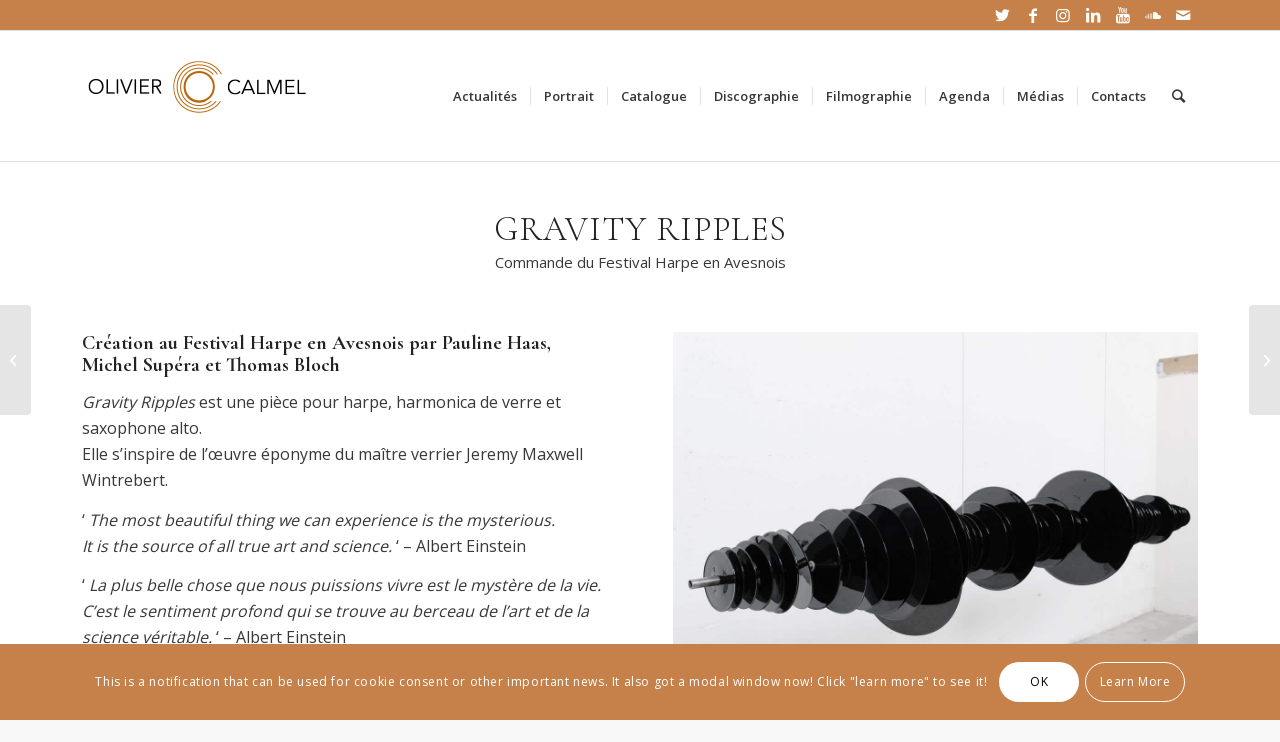

--- FILE ---
content_type: text/html; charset=UTF-8
request_url: https://www.oliviercalmel.com/oeuvres/gravity-ripples
body_size: 26788
content:
<!DOCTYPE html>
<html lang="fr-FR" class="html_stretched responsive av-preloader-disabled av-default-lightbox  html_header_top html_logo_left html_main_nav_header html_menu_right html_custom html_header_sticky html_header_shrinking html_header_topbar_active html_mobile_menu_phone html_header_searchicon html_content_align_center html_header_unstick_top html_header_stretch_disabled html_elegant-blog html_av-overlay-side html_av-overlay-side-minimal html_av-submenu-noclone html_entry_id_4666 av-cookies-consent-show-message-bar av-cookies-cookie-consent-enabled av-cookies-can-opt-out av-cookies-user-silent-accept avia-cookie-check-browser-settings av-no-preview html_text_menu_active ">
<head>
<meta charset="UTF-8" />
<!-- mobile setting -->
<meta name="viewport" content="width=device-width, initial-scale=1">
<!-- Scripts/CSS and wp_head hook -->
<meta name='robots' content='index, follow, max-image-preview:large, max-snippet:-1, max-video-preview:-1' />
<script type='text/javascript'>
function avia_cookie_check_sessionStorage()
{
//	FF throws error when all cookies blocked !!
var sessionBlocked = false;
try
{
var test = sessionStorage.getItem( 'aviaCookieRefused' ) != null;
}
catch(e)
{
sessionBlocked = true;
}
var aviaCookieRefused = ! sessionBlocked ? sessionStorage.getItem( 'aviaCookieRefused' ) : null;
var html = document.getElementsByTagName('html')[0];
/**
* Set a class to avoid calls to sessionStorage
*/
if( sessionBlocked || aviaCookieRefused )
{
if( html.className.indexOf('av-cookies-session-refused') < 0 )
{
html.className += ' av-cookies-session-refused';
}
}
if( sessionBlocked || aviaCookieRefused || document.cookie.match(/aviaCookieConsent/) )
{
if( html.className.indexOf('av-cookies-user-silent-accept') >= 0 )
{
html.className = html.className.replace(/\bav-cookies-user-silent-accept\b/g, '');
}
}
}
avia_cookie_check_sessionStorage();
</script>
<!-- This site is optimized with the Yoast SEO plugin v26.8 - https://yoast.com/product/yoast-seo-wordpress/ -->
<title>Olivier Calmel - GRAVITY RIPPLES</title>
<meta name="description" content="Composer and pianist: creations, contemporary music, orchestra, chamber music, jazz, catalog, discography, filmography, agenda, media" />
<link rel="canonical" href="https://www.oliviercalmel.com/oeuvres/gravity-ripples" />
<meta property="og:locale" content="fr_FR" />
<meta property="og:type" content="article" />
<meta property="og:title" content="Olivier Calmel - GRAVITY RIPPLES" />
<meta property="og:description" content="Composer and pianist: creations, contemporary music, orchestra, chamber music, jazz, catalog, discography, filmography, agenda, media" />
<meta property="og:url" content="https://www.oliviercalmel.com/oeuvres/gravity-ripples" />
<meta property="og:site_name" content="Olivier Calmel" />
<meta property="article:publisher" content="http://www.facebook.com/olivier.calmel" />
<meta property="article:modified_time" content="2025-06-11T15:12:37+00:00" />
<meta property="og:image" content="https://www.oliviercalmel.com/wp-content/uploads/2023/03/gravity_ripples_1.jpg" />
<meta property="og:image:width" content="1150" />
<meta property="og:image:height" content="711" />
<meta property="og:image:type" content="image/jpeg" />
<meta name="twitter:card" content="summary_large_image" />
<meta name="twitter:site" content="@oliviercalmel" />
<meta name="twitter:label1" content="Durée de lecture estimée" />
<meta name="twitter:data1" content="4 minutes" />
<script type="application/ld+json" class="yoast-schema-graph">{"@context":"https://schema.org","@graph":[{"@type":"WebPage","@id":"https://www.oliviercalmel.com/oeuvres/gravity-ripples","url":"https://www.oliviercalmel.com/oeuvres/gravity-ripples","name":"Olivier Calmel - GRAVITY RIPPLES","isPartOf":{"@id":"https://www.oliviercalmel.com/#website"},"primaryImageOfPage":{"@id":"https://www.oliviercalmel.com/oeuvres/gravity-ripples#primaryimage"},"image":{"@id":"https://www.oliviercalmel.com/oeuvres/gravity-ripples#primaryimage"},"thumbnailUrl":"https://www.oliviercalmel.com/wp-content/uploads/2023/03/gravity_ripples_1.jpg","datePublished":"2022-09-18T12:53:32+00:00","dateModified":"2025-06-11T15:12:37+00:00","description":"Composer and pianist: creations, contemporary music, orchestra, chamber music, jazz, catalog, discography, filmography, agenda, media","breadcrumb":{"@id":"https://www.oliviercalmel.com/oeuvres/gravity-ripples#breadcrumb"},"inLanguage":"fr-FR","potentialAction":[{"@type":"ReadAction","target":["https://www.oliviercalmel.com/oeuvres/gravity-ripples"]}]},{"@type":"ImageObject","inLanguage":"fr-FR","@id":"https://www.oliviercalmel.com/oeuvres/gravity-ripples#primaryimage","url":"https://www.oliviercalmel.com/wp-content/uploads/2023/03/gravity_ripples_1.jpg","contentUrl":"https://www.oliviercalmel.com/wp-content/uploads/2023/03/gravity_ripples_1.jpg","width":1150,"height":711,"caption":"Gravity Ripples - 1"},{"@type":"BreadcrumbList","@id":"https://www.oliviercalmel.com/oeuvres/gravity-ripples#breadcrumb","itemListElement":[{"@type":"ListItem","position":1,"name":"Accueil","item":"https://www.oliviercalmel.com/olivier-calmel-compositeur"},{"@type":"ListItem","position":2,"name":"Création","item":"https://www.oliviercalmel.com/tag/creation"},{"@type":"ListItem","position":3,"name":"GRAVITY RIPPLES"}]},{"@type":"WebSite","@id":"https://www.oliviercalmel.com/#website","url":"https://www.oliviercalmel.com/","name":"Olivier Calmel","description":"Compositeur et pianiste : créations, musique contemporaine, orchestre, musique de chambre, jazz, catalogue, discographie, filmographie, agenda, médias","publisher":{"@id":"https://www.oliviercalmel.com/#organization"},"alternateName":"Olivier Calmel | Compositeur","potentialAction":[{"@type":"SearchAction","target":{"@type":"EntryPoint","urlTemplate":"https://www.oliviercalmel.com/?s={search_term_string}"},"query-input":{"@type":"PropertyValueSpecification","valueRequired":true,"valueName":"search_term_string"}}],"inLanguage":"fr-FR"},{"@type":"Organization","@id":"https://www.oliviercalmel.com/#organization","name":"Olivier Calmel","url":"https://www.oliviercalmel.com/","logo":{"@type":"ImageObject","inLanguage":"fr-FR","@id":"https://www.oliviercalmel.com/#/schema/logo/image/","url":"https://www.oliviercalmel.com/wp-content/uploads/2020/06/Olivier_Calmel-photo-Bernard-Martinez-1-2-scaled-e1593788380860.jpg","contentUrl":"https://www.oliviercalmel.com/wp-content/uploads/2020/06/Olivier_Calmel-photo-Bernard-Martinez-1-2-scaled-e1593788380860.jpg","width":800,"height":801,"caption":"Olivier Calmel"},"image":{"@id":"https://www.oliviercalmel.com/#/schema/logo/image/"},"sameAs":["http://www.facebook.com/olivier.calmel","https://x.com/oliviercalmel","https://www.instagram.com/oliviercalmel","https://www.linkedin.com/in/oliviercalmel","http://myspace.com/oliviercalmel","http://youtube.com/OlivierCalmel","https://fr.wikipedia.org/wiki/Olivier_Calmel"]}]}</script>
<!-- / Yoast SEO plugin. -->
<link rel='dns-prefetch' href='//www.oliviercalmel.com' />
<link rel="alternate" title="oEmbed (JSON)" type="application/json+oembed" href="https://www.oliviercalmel.com/wp-json/oembed/1.0/embed?url=https%3A%2F%2Fwww.oliviercalmel.com%2Foeuvres%2Fgravity-ripples" />
<link rel="alternate" title="oEmbed (XML)" type="text/xml+oembed" href="https://www.oliviercalmel.com/wp-json/oembed/1.0/embed?url=https%3A%2F%2Fwww.oliviercalmel.com%2Foeuvres%2Fgravity-ripples&#038;format=xml" />
<!-- google webfont font replacement -->
<script type='text/javascript'>
(function() {
/*	check if webfonts are disabled by user setting via cookie - or user must opt in.	*/
var html = document.getElementsByTagName('html')[0];
var cookie_check = html.className.indexOf('av-cookies-needs-opt-in') >= 0 || html.className.indexOf('av-cookies-can-opt-out') >= 0;
var allow_continue = true;
var silent_accept_cookie = html.className.indexOf('av-cookies-user-silent-accept') >= 0;
if( cookie_check && ! silent_accept_cookie )
{
if( ! document.cookie.match(/aviaCookieConsent/) || html.className.indexOf('av-cookies-session-refused') >= 0 )
{
allow_continue = false;
}
else
{
if( ! document.cookie.match(/aviaPrivacyRefuseCookiesHideBar/) )
{
allow_continue = false;
}
else if( ! document.cookie.match(/aviaPrivacyEssentialCookiesEnabled/) )
{
allow_continue = false;
}
else if( document.cookie.match(/aviaPrivacyGoogleWebfontsDisabled/) )
{
allow_continue = false;
}
}
}
if( allow_continue )
{
var f = document.createElement('link');
f.type 	= 'text/css';
f.rel 	= 'stylesheet';
f.href 	= '//fonts.googleapis.com/css?family=Cormorant+Garamond:300,400,700%7COpen+Sans:400,600';
f.id 	= 'avia-google-webfont';
document.getElementsByTagName('head')[0].appendChild(f);
}
})();
</script>
<style id='wp-img-auto-sizes-contain-inline-css' type='text/css'>
img:is([sizes=auto i],[sizes^="auto," i]){contain-intrinsic-size:3000px 1500px}
/*# sourceURL=wp-img-auto-sizes-contain-inline-css */
</style>
<style id='wp-block-library-inline-css' type='text/css'>
:root{--wp-block-synced-color:#7a00df;--wp-block-synced-color--rgb:122,0,223;--wp-bound-block-color:var(--wp-block-synced-color);--wp-editor-canvas-background:#ddd;--wp-admin-theme-color:#007cba;--wp-admin-theme-color--rgb:0,124,186;--wp-admin-theme-color-darker-10:#006ba1;--wp-admin-theme-color-darker-10--rgb:0,107,160.5;--wp-admin-theme-color-darker-20:#005a87;--wp-admin-theme-color-darker-20--rgb:0,90,135;--wp-admin-border-width-focus:2px}@media (min-resolution:192dpi){:root{--wp-admin-border-width-focus:1.5px}}.wp-element-button{cursor:pointer}:root .has-very-light-gray-background-color{background-color:#eee}:root .has-very-dark-gray-background-color{background-color:#313131}:root .has-very-light-gray-color{color:#eee}:root .has-very-dark-gray-color{color:#313131}:root .has-vivid-green-cyan-to-vivid-cyan-blue-gradient-background{background:linear-gradient(135deg,#00d084,#0693e3)}:root .has-purple-crush-gradient-background{background:linear-gradient(135deg,#34e2e4,#4721fb 50%,#ab1dfe)}:root .has-hazy-dawn-gradient-background{background:linear-gradient(135deg,#faaca8,#dad0ec)}:root .has-subdued-olive-gradient-background{background:linear-gradient(135deg,#fafae1,#67a671)}:root .has-atomic-cream-gradient-background{background:linear-gradient(135deg,#fdd79a,#004a59)}:root .has-nightshade-gradient-background{background:linear-gradient(135deg,#330968,#31cdcf)}:root .has-midnight-gradient-background{background:linear-gradient(135deg,#020381,#2874fc)}:root{--wp--preset--font-size--normal:16px;--wp--preset--font-size--huge:42px}.has-regular-font-size{font-size:1em}.has-larger-font-size{font-size:2.625em}.has-normal-font-size{font-size:var(--wp--preset--font-size--normal)}.has-huge-font-size{font-size:var(--wp--preset--font-size--huge)}.has-text-align-center{text-align:center}.has-text-align-left{text-align:left}.has-text-align-right{text-align:right}.has-fit-text{white-space:nowrap!important}#end-resizable-editor-section{display:none}.aligncenter{clear:both}.items-justified-left{justify-content:flex-start}.items-justified-center{justify-content:center}.items-justified-right{justify-content:flex-end}.items-justified-space-between{justify-content:space-between}.screen-reader-text{border:0;clip-path:inset(50%);height:1px;margin:-1px;overflow:hidden;padding:0;position:absolute;width:1px;word-wrap:normal!important}.screen-reader-text:focus{background-color:#ddd;clip-path:none;color:#444;display:block;font-size:1em;height:auto;left:5px;line-height:normal;padding:15px 23px 14px;text-decoration:none;top:5px;width:auto;z-index:100000}html :where(.has-border-color){border-style:solid}html :where([style*=border-top-color]){border-top-style:solid}html :where([style*=border-right-color]){border-right-style:solid}html :where([style*=border-bottom-color]){border-bottom-style:solid}html :where([style*=border-left-color]){border-left-style:solid}html :where([style*=border-width]){border-style:solid}html :where([style*=border-top-width]){border-top-style:solid}html :where([style*=border-right-width]){border-right-style:solid}html :where([style*=border-bottom-width]){border-bottom-style:solid}html :where([style*=border-left-width]){border-left-style:solid}html :where(img[class*=wp-image-]){height:auto;max-width:100%}:where(figure){margin:0 0 1em}html :where(.is-position-sticky){--wp-admin--admin-bar--position-offset:var(--wp-admin--admin-bar--height,0px)}@media screen and (max-width:600px){html :where(.is-position-sticky){--wp-admin--admin-bar--position-offset:0px}}
/*# sourceURL=wp-block-library-inline-css */
</style><style id='global-styles-inline-css' type='text/css'>
:root{--wp--preset--aspect-ratio--square: 1;--wp--preset--aspect-ratio--4-3: 4/3;--wp--preset--aspect-ratio--3-4: 3/4;--wp--preset--aspect-ratio--3-2: 3/2;--wp--preset--aspect-ratio--2-3: 2/3;--wp--preset--aspect-ratio--16-9: 16/9;--wp--preset--aspect-ratio--9-16: 9/16;--wp--preset--color--black: #000000;--wp--preset--color--cyan-bluish-gray: #abb8c3;--wp--preset--color--white: #ffffff;--wp--preset--color--pale-pink: #f78da7;--wp--preset--color--vivid-red: #cf2e2e;--wp--preset--color--luminous-vivid-orange: #ff6900;--wp--preset--color--luminous-vivid-amber: #fcb900;--wp--preset--color--light-green-cyan: #7bdcb5;--wp--preset--color--vivid-green-cyan: #00d084;--wp--preset--color--pale-cyan-blue: #8ed1fc;--wp--preset--color--vivid-cyan-blue: #0693e3;--wp--preset--color--vivid-purple: #9b51e0;--wp--preset--gradient--vivid-cyan-blue-to-vivid-purple: linear-gradient(135deg,rgb(6,147,227) 0%,rgb(155,81,224) 100%);--wp--preset--gradient--light-green-cyan-to-vivid-green-cyan: linear-gradient(135deg,rgb(122,220,180) 0%,rgb(0,208,130) 100%);--wp--preset--gradient--luminous-vivid-amber-to-luminous-vivid-orange: linear-gradient(135deg,rgb(252,185,0) 0%,rgb(255,105,0) 100%);--wp--preset--gradient--luminous-vivid-orange-to-vivid-red: linear-gradient(135deg,rgb(255,105,0) 0%,rgb(207,46,46) 100%);--wp--preset--gradient--very-light-gray-to-cyan-bluish-gray: linear-gradient(135deg,rgb(238,238,238) 0%,rgb(169,184,195) 100%);--wp--preset--gradient--cool-to-warm-spectrum: linear-gradient(135deg,rgb(74,234,220) 0%,rgb(151,120,209) 20%,rgb(207,42,186) 40%,rgb(238,44,130) 60%,rgb(251,105,98) 80%,rgb(254,248,76) 100%);--wp--preset--gradient--blush-light-purple: linear-gradient(135deg,rgb(255,206,236) 0%,rgb(152,150,240) 100%);--wp--preset--gradient--blush-bordeaux: linear-gradient(135deg,rgb(254,205,165) 0%,rgb(254,45,45) 50%,rgb(107,0,62) 100%);--wp--preset--gradient--luminous-dusk: linear-gradient(135deg,rgb(255,203,112) 0%,rgb(199,81,192) 50%,rgb(65,88,208) 100%);--wp--preset--gradient--pale-ocean: linear-gradient(135deg,rgb(255,245,203) 0%,rgb(182,227,212) 50%,rgb(51,167,181) 100%);--wp--preset--gradient--electric-grass: linear-gradient(135deg,rgb(202,248,128) 0%,rgb(113,206,126) 100%);--wp--preset--gradient--midnight: linear-gradient(135deg,rgb(2,3,129) 0%,rgb(40,116,252) 100%);--wp--preset--font-size--small: 13px;--wp--preset--font-size--medium: 20px;--wp--preset--font-size--large: 36px;--wp--preset--font-size--x-large: 42px;--wp--preset--spacing--20: 0.44rem;--wp--preset--spacing--30: 0.67rem;--wp--preset--spacing--40: 1rem;--wp--preset--spacing--50: 1.5rem;--wp--preset--spacing--60: 2.25rem;--wp--preset--spacing--70: 3.38rem;--wp--preset--spacing--80: 5.06rem;--wp--preset--shadow--natural: 6px 6px 9px rgba(0, 0, 0, 0.2);--wp--preset--shadow--deep: 12px 12px 50px rgba(0, 0, 0, 0.4);--wp--preset--shadow--sharp: 6px 6px 0px rgba(0, 0, 0, 0.2);--wp--preset--shadow--outlined: 6px 6px 0px -3px rgb(255, 255, 255), 6px 6px rgb(0, 0, 0);--wp--preset--shadow--crisp: 6px 6px 0px rgb(0, 0, 0);}:where(.is-layout-flex){gap: 0.5em;}:where(.is-layout-grid){gap: 0.5em;}body .is-layout-flex{display: flex;}.is-layout-flex{flex-wrap: wrap;align-items: center;}.is-layout-flex > :is(*, div){margin: 0;}body .is-layout-grid{display: grid;}.is-layout-grid > :is(*, div){margin: 0;}:where(.wp-block-columns.is-layout-flex){gap: 2em;}:where(.wp-block-columns.is-layout-grid){gap: 2em;}:where(.wp-block-post-template.is-layout-flex){gap: 1.25em;}:where(.wp-block-post-template.is-layout-grid){gap: 1.25em;}.has-black-color{color: var(--wp--preset--color--black) !important;}.has-cyan-bluish-gray-color{color: var(--wp--preset--color--cyan-bluish-gray) !important;}.has-white-color{color: var(--wp--preset--color--white) !important;}.has-pale-pink-color{color: var(--wp--preset--color--pale-pink) !important;}.has-vivid-red-color{color: var(--wp--preset--color--vivid-red) !important;}.has-luminous-vivid-orange-color{color: var(--wp--preset--color--luminous-vivid-orange) !important;}.has-luminous-vivid-amber-color{color: var(--wp--preset--color--luminous-vivid-amber) !important;}.has-light-green-cyan-color{color: var(--wp--preset--color--light-green-cyan) !important;}.has-vivid-green-cyan-color{color: var(--wp--preset--color--vivid-green-cyan) !important;}.has-pale-cyan-blue-color{color: var(--wp--preset--color--pale-cyan-blue) !important;}.has-vivid-cyan-blue-color{color: var(--wp--preset--color--vivid-cyan-blue) !important;}.has-vivid-purple-color{color: var(--wp--preset--color--vivid-purple) !important;}.has-black-background-color{background-color: var(--wp--preset--color--black) !important;}.has-cyan-bluish-gray-background-color{background-color: var(--wp--preset--color--cyan-bluish-gray) !important;}.has-white-background-color{background-color: var(--wp--preset--color--white) !important;}.has-pale-pink-background-color{background-color: var(--wp--preset--color--pale-pink) !important;}.has-vivid-red-background-color{background-color: var(--wp--preset--color--vivid-red) !important;}.has-luminous-vivid-orange-background-color{background-color: var(--wp--preset--color--luminous-vivid-orange) !important;}.has-luminous-vivid-amber-background-color{background-color: var(--wp--preset--color--luminous-vivid-amber) !important;}.has-light-green-cyan-background-color{background-color: var(--wp--preset--color--light-green-cyan) !important;}.has-vivid-green-cyan-background-color{background-color: var(--wp--preset--color--vivid-green-cyan) !important;}.has-pale-cyan-blue-background-color{background-color: var(--wp--preset--color--pale-cyan-blue) !important;}.has-vivid-cyan-blue-background-color{background-color: var(--wp--preset--color--vivid-cyan-blue) !important;}.has-vivid-purple-background-color{background-color: var(--wp--preset--color--vivid-purple) !important;}.has-black-border-color{border-color: var(--wp--preset--color--black) !important;}.has-cyan-bluish-gray-border-color{border-color: var(--wp--preset--color--cyan-bluish-gray) !important;}.has-white-border-color{border-color: var(--wp--preset--color--white) !important;}.has-pale-pink-border-color{border-color: var(--wp--preset--color--pale-pink) !important;}.has-vivid-red-border-color{border-color: var(--wp--preset--color--vivid-red) !important;}.has-luminous-vivid-orange-border-color{border-color: var(--wp--preset--color--luminous-vivid-orange) !important;}.has-luminous-vivid-amber-border-color{border-color: var(--wp--preset--color--luminous-vivid-amber) !important;}.has-light-green-cyan-border-color{border-color: var(--wp--preset--color--light-green-cyan) !important;}.has-vivid-green-cyan-border-color{border-color: var(--wp--preset--color--vivid-green-cyan) !important;}.has-pale-cyan-blue-border-color{border-color: var(--wp--preset--color--pale-cyan-blue) !important;}.has-vivid-cyan-blue-border-color{border-color: var(--wp--preset--color--vivid-cyan-blue) !important;}.has-vivid-purple-border-color{border-color: var(--wp--preset--color--vivid-purple) !important;}.has-vivid-cyan-blue-to-vivid-purple-gradient-background{background: var(--wp--preset--gradient--vivid-cyan-blue-to-vivid-purple) !important;}.has-light-green-cyan-to-vivid-green-cyan-gradient-background{background: var(--wp--preset--gradient--light-green-cyan-to-vivid-green-cyan) !important;}.has-luminous-vivid-amber-to-luminous-vivid-orange-gradient-background{background: var(--wp--preset--gradient--luminous-vivid-amber-to-luminous-vivid-orange) !important;}.has-luminous-vivid-orange-to-vivid-red-gradient-background{background: var(--wp--preset--gradient--luminous-vivid-orange-to-vivid-red) !important;}.has-very-light-gray-to-cyan-bluish-gray-gradient-background{background: var(--wp--preset--gradient--very-light-gray-to-cyan-bluish-gray) !important;}.has-cool-to-warm-spectrum-gradient-background{background: var(--wp--preset--gradient--cool-to-warm-spectrum) !important;}.has-blush-light-purple-gradient-background{background: var(--wp--preset--gradient--blush-light-purple) !important;}.has-blush-bordeaux-gradient-background{background: var(--wp--preset--gradient--blush-bordeaux) !important;}.has-luminous-dusk-gradient-background{background: var(--wp--preset--gradient--luminous-dusk) !important;}.has-pale-ocean-gradient-background{background: var(--wp--preset--gradient--pale-ocean) !important;}.has-electric-grass-gradient-background{background: var(--wp--preset--gradient--electric-grass) !important;}.has-midnight-gradient-background{background: var(--wp--preset--gradient--midnight) !important;}.has-small-font-size{font-size: var(--wp--preset--font-size--small) !important;}.has-medium-font-size{font-size: var(--wp--preset--font-size--medium) !important;}.has-large-font-size{font-size: var(--wp--preset--font-size--large) !important;}.has-x-large-font-size{font-size: var(--wp--preset--font-size--x-large) !important;}
/*# sourceURL=global-styles-inline-css */
</style>
<style id='classic-theme-styles-inline-css' type='text/css'>
/*! This file is auto-generated */
.wp-block-button__link{color:#fff;background-color:#32373c;border-radius:9999px;box-shadow:none;text-decoration:none;padding:calc(.667em + 2px) calc(1.333em + 2px);font-size:1.125em}.wp-block-file__button{background:#32373c;color:#fff;text-decoration:none}
/*# sourceURL=/wp-includes/css/classic-themes.min.css */
</style>
<!-- <link rel='stylesheet' id='contact-form-7-css' href='https://www.oliviercalmel.com/wp-content/plugins/contact-form-7/includes/css/styles.css?ver=6.1.4' type='text/css' media='all' /> -->
<!-- <link rel='stylesheet' id='ctf_styles-css' href='https://www.oliviercalmel.com/wp-content/plugins/custom-twitter-feeds/css/ctf-styles.min.css?ver=2.3.1' type='text/css' media='all' /> -->
<!-- <link rel='stylesheet' id='newsletter-css' href='https://www.oliviercalmel.com/wp-content/plugins/newsletter/style.css?ver=9.1.2' type='text/css' media='all' /> -->
<!-- <link rel='stylesheet' id='__EPYT__style-css' href='https://www.oliviercalmel.com/wp-content/plugins/youtube-embed-plus/styles/ytprefs.min.css?ver=14.2.4' type='text/css' media='all' /> -->
<link rel="stylesheet" type="text/css" href="//www.oliviercalmel.com/wp-content/cache/wpfc-minified/m9h6hd50/bpqx.css" media="all"/>
<style id='__EPYT__style-inline-css' type='text/css'>
.epyt-gallery-thumb {
width: 16.667%;
}
/*# sourceURL=__EPYT__style-inline-css */
</style>
<!-- <link rel='stylesheet' id='avia-merged-styles-css' href='https://www.oliviercalmel.com/wp-content/uploads/dynamic_avia/avia-merged-styles-cda04bd92c054b07fbe7b599b577b70c---68f6051369027.css' type='text/css' media='all' /> -->
<link rel="stylesheet" type="text/css" href="//www.oliviercalmel.com/wp-content/cache/wpfc-minified/31fjk705/bpqx.css" media="all"/>
<script src='//www.oliviercalmel.com/wp-content/cache/wpfc-minified/zykyt4a/bpqy.js' type="text/javascript"></script>
<!-- <script type="text/javascript" src="https://www.oliviercalmel.com/wp-includes/js/jquery/jquery.min.js?ver=3.7.1" id="jquery-core-js"></script> -->
<!-- <script type="text/javascript" src="https://www.oliviercalmel.com/wp-includes/js/jquery/jquery-migrate.min.js?ver=3.4.1" id="jquery-migrate-js"></script> -->
<script type="text/javascript" id="__ytprefs__-js-extra">
/* <![CDATA[ */
var _EPYT_ = {"ajaxurl":"https://www.oliviercalmel.com/wp-admin/admin-ajax.php","security":"23549d570e","gallery_scrolloffset":"20","eppathtoscripts":"https://www.oliviercalmel.com/wp-content/plugins/youtube-embed-plus/scripts/","eppath":"https://www.oliviercalmel.com/wp-content/plugins/youtube-embed-plus/","epresponsiveselector":"[\"iframe.__youtube_prefs_widget__\"]","epdovol":"1","version":"14.2.4","evselector":"iframe.__youtube_prefs__[src], iframe[src*=\"youtube.com/embed/\"], iframe[src*=\"youtube-nocookie.com/embed/\"]","ajax_compat":"","maxres_facade":"eager","ytapi_load":"light","pause_others":"","stopMobileBuffer":"1","facade_mode":"","not_live_on_channel":""};
//# sourceURL=__ytprefs__-js-extra
/* ]]> */
</script>
<script src='//www.oliviercalmel.com/wp-content/cache/wpfc-minified/6wy84zuo/bpqx.js' type="text/javascript"></script>
<!-- <script type="text/javascript" src="https://www.oliviercalmel.com/wp-content/plugins/youtube-embed-plus/scripts/ytprefs.min.js?ver=14.2.4" id="__ytprefs__-js"></script> -->
<link rel="https://api.w.org/" href="https://www.oliviercalmel.com/wp-json/" /><link rel="alternate" title="JSON" type="application/json" href="https://www.oliviercalmel.com/wp-json/wp/v2/portfolio/4666" /><link rel="EditURI" type="application/rsd+xml" title="RSD" href="https://www.oliviercalmel.com/xmlrpc.php?rsd" />
<link rel='shortlink' href='https://www.oliviercalmel.com/?p=4666' />
<!-- GA Google Analytics @ https://m0n.co/ga -->
<script async src="https://www.googletagmanager.com/gtag/js?id=G-E974M1GBZX"></script>
<script>
window.dataLayer = window.dataLayer || [];
function gtag(){dataLayer.push(arguments);}
gtag('js', new Date());
gtag('config', 'G-E974M1GBZX');
</script>
<link rel="profile" href="http://gmpg.org/xfn/11" />
<link rel="alternate" type="application/rss+xml" title="Olivier Calmel RSS2 Feed" href="https://www.oliviercalmel.com/feed" />
<link rel="pingback" href="https://www.oliviercalmel.com/xmlrpc.php" />
<style type='text/css' media='screen'>
#top #header_main > .container, #top #header_main > .container .main_menu  .av-main-nav > li > a, #top #header_main #menu-item-shop .cart_dropdown_link{ height:130px; line-height: 130px; }
.html_top_nav_header .av-logo-container{ height:130px;  }
.html_header_top.html_header_sticky #top #wrap_all #main{ padding-top:160px; } 
</style>
<!--[if lt IE 9]><script src="https://www.oliviercalmel.com/wp-content/themes/enfold/js/html5shiv.js"></script><![endif]-->
<link rel="icon" href="https://www.oliviercalmel.com/wp-content/uploads/2020/07/favicone-olivier-calmel.png" type="image/png">
<!-- To speed up the rendering and to display the site as fast as possible to the user we include some styles and scripts for above the fold content inline -->
<script type="text/javascript">'use strict';var avia_is_mobile=!1;if(/Android|webOS|iPhone|iPad|iPod|BlackBerry|IEMobile|Opera Mini/i.test(navigator.userAgent)&&'ontouchstart' in document.documentElement){avia_is_mobile=!0;document.documentElement.className+=' avia_mobile '}
else{document.documentElement.className+=' avia_desktop '};document.documentElement.className+=' js_active ';(function(){var e=['-webkit-','-moz-','-ms-',''],n='';for(var t in e){if(e[t]+'transform' in document.documentElement.style){document.documentElement.className+=' avia_transform ';n=e[t]+'transform'};if(e[t]+'perspective' in document.documentElement.style)document.documentElement.className+=' avia_transform3d '};if(typeof document.getElementsByClassName=='function'&&typeof document.documentElement.getBoundingClientRect=='function'&&avia_is_mobile==!1){if(n&&window.innerHeight>0){setTimeout(function(){var e=0,o={},a=0,t=document.getElementsByClassName('av-parallax'),i=window.pageYOffset||document.documentElement.scrollTop;for(e=0;e<t.length;e++){t[e].style.top='0px';o=t[e].getBoundingClientRect();a=Math.ceil((window.innerHeight+i-o.top)*0.3);t[e].style[n]='translate(0px, '+a+'px)';t[e].style.top='auto';t[e].className+=' enabled-parallax '}},50)}}})();</script><link rel="icon" href="https://www.oliviercalmel.com/wp-content/uploads/2020/08/cropped-logo-olivier-calmel-32x32.png" sizes="32x32" />
<link rel="icon" href="https://www.oliviercalmel.com/wp-content/uploads/2020/08/cropped-logo-olivier-calmel-192x192.png" sizes="192x192" />
<link rel="apple-touch-icon" href="https://www.oliviercalmel.com/wp-content/uploads/2020/08/cropped-logo-olivier-calmel-180x180.png" />
<meta name="msapplication-TileImage" content="https://www.oliviercalmel.com/wp-content/uploads/2020/08/cropped-logo-olivier-calmel-270x270.png" />
<style type='text/css'>
@font-face {font-family: 'entypo-fontello'; font-weight: normal; font-style: normal; font-display: auto;
src: url('https://www.oliviercalmel.com/wp-content/themes/enfold/config-templatebuilder/avia-template-builder/assets/fonts/entypo-fontello.eot');
src: url('https://www.oliviercalmel.com/wp-content/themes/enfold/config-templatebuilder/avia-template-builder/assets/fonts/entypo-fontello.eot?#iefix') format('embedded-opentype'), 
url('https://www.oliviercalmel.com/wp-content/themes/enfold/config-templatebuilder/avia-template-builder/assets/fonts/entypo-fontello.woff') format('woff'),
url('https://www.oliviercalmel.com/wp-content/themes/enfold/config-templatebuilder/avia-template-builder/assets/fonts/entypo-fontello.woff2') format('woff2'),
url('https://www.oliviercalmel.com/wp-content/themes/enfold/config-templatebuilder/avia-template-builder/assets/fonts/entypo-fontello.ttf') format('truetype'), 
url('https://www.oliviercalmel.com/wp-content/themes/enfold/config-templatebuilder/avia-template-builder/assets/fonts/entypo-fontello.svg#entypo-fontello') format('svg');
} #top .avia-font-entypo-fontello, body .avia-font-entypo-fontello, html body [data-av_iconfont='entypo-fontello']:before{ font-family: 'entypo-fontello'; }
@font-face {font-family: 'justice'; font-weight: normal; font-style: normal; font-display: auto;
src: url('https://www.oliviercalmel.com/wp-content/uploads/avia_fonts/justice/justice.eot');
src: url('https://www.oliviercalmel.com/wp-content/uploads/avia_fonts/justice/justice.eot?#iefix') format('embedded-opentype'), 
url('https://www.oliviercalmel.com/wp-content/uploads/avia_fonts/justice/justice.woff') format('woff'),
url('https://www.oliviercalmel.com/wp-content/uploads/avia_fonts/justice/justice.woff2') format('woff2'),
url('https://www.oliviercalmel.com/wp-content/uploads/avia_fonts/justice/justice.ttf') format('truetype'), 
url('https://www.oliviercalmel.com/wp-content/uploads/avia_fonts/justice/justice.svg#justice') format('svg');
} #top .avia-font-justice, body .avia-font-justice, html body [data-av_iconfont='justice']:before{ font-family: 'justice'; }
@font-face {font-family: 'fontello'; font-weight: normal; font-style: normal; font-display: auto;
src: url('https://www.oliviercalmel.com/wp-content/uploads/avia_fonts/fontello/fontello.eot');
src: url('https://www.oliviercalmel.com/wp-content/uploads/avia_fonts/fontello/fontello.eot?#iefix') format('embedded-opentype'), 
url('https://www.oliviercalmel.com/wp-content/uploads/avia_fonts/fontello/fontello.woff') format('woff'),
url('https://www.oliviercalmel.com/wp-content/uploads/avia_fonts/fontello/fontello.woff2') format('woff2'),
url('https://www.oliviercalmel.com/wp-content/uploads/avia_fonts/fontello/fontello.ttf') format('truetype'), 
url('https://www.oliviercalmel.com/wp-content/uploads/avia_fonts/fontello/fontello.svg#fontello') format('svg');
} #top .avia-font-fontello, body .avia-font-fontello, html body [data-av_iconfont='fontello']:before{ font-family: 'fontello'; }
</style>
<!--
Debugging Info for Theme support: 
Theme: Enfold
Version: 4.7.5
Installed: enfold
AviaFramework Version: 5.0
AviaBuilder Version: 4.7.1.1
aviaElementManager Version: 1.0.1
ML:268435456-PU:139-PLA:30
WP:6.9
Compress: CSS:all theme files - JS:all theme files
Updates: enabled - unverified Envato token
PLAu:29
-->
<!-- <link rel='stylesheet' id='yotu-style-css' href='https://www.oliviercalmel.com/wp-content/plugins/yotuwp-easy-youtube-embed/assets/css/frontend.min.css?ver=1.3.14' type='text/css' media='all' /> -->
<!-- <link rel='stylesheet' id='yotu-icons-css' href='https://www.oliviercalmel.com/wp-content/plugins/yotuwp-easy-youtube-embed/assets/css/icons.min.css?ver=1.3.14' type='text/css' media='all' /> -->
<link rel="stylesheet" type="text/css" href="//www.oliviercalmel.com/wp-content/cache/wpfc-minified/7v1r4ib5/bpqx.css" media="all"/>
</head>
<body id="top" class="wp-singular portfolio-template-default single single-portfolio postid-4666 wp-theme-enfold  rtl_columns stretched cormorant_garamond open_sans no_sidebar_border" itemscope="itemscope" itemtype="https://schema.org/WebPage" >
<script type="application/ld+json">
{
"@context": "https://schema.org",
"@type": "Person",
"name": "Olivier Calmel",
"jobTitle": "Compositeur",
"url": "https://www.oliviercalmel.com",
"image": "https://www.oliviercalmel.com/images/oliviercalmel.jpg",
"sameAs": [
"https://www.wikidata.org/wiki/Q3350881",
"https://musicbrainz.org/artist/96e6da95-6aac-49a1-adc0-c165405c0a6a",
"https://fr.wikipedia.org/wiki/Olivier_Calmel",
"https://data.bnf.fr/fr/ark:/12148/cb148447255",
"https://isni.org/isni/0000000367075309"
],
"mainEntityOfPage": {
"@type": "WebPage",
"@id": "https://www.oliviercalmel.com"
},
"affiliation": {
"@type": "MusicGroup",
"name": "Double Celli",
"url": "https://www.oliviercalmel.com/double-celli",
"sameAs": [
"https://musicbrainz.org/artist/26620995-a7d0-4a29-af4d-fd49bb24bdc2"
]
},
"subjectOf": [
{
"@type": "MusicAlbum",
"name": "Les Improbables",
"url": "https://www.wikidata.org/wiki/Q135438034",
"sameAs": [
"https://musicbrainz.org/release-group/7f0e879a-b066-463b-af04-3922788d7864",
"https://open.spotify.com/intl-fr/album/39M5I7d1HlY7P08gz4xXLl",
"https://www.deezer.com/fr/album/693844331",
"https://music.apple.com/fr/album/olivier-calmel-les-improbables/1789164366"
]
},
{
"@type": "MusicAlbum",
"name": "Rites",
"url": "https://www.wikidata.org/wiki/Q135437687",
"sameAs": [
"https://musicbrainz.org/release-group/30afd871-0f64-4acc-a3ca-7c40d193b8aa",
"https://open.spotify.com/intl-fr/album/3dOY6rmAXOVlPjMsBRUrIr",
"https://www.deezer.com/fr/album/285830772",
"https://music.apple.com/fr/album/calmel-rites-%C5%93uvres-concertantes/1603861304"
]
},
{
"@type": "MusicAlbum",
"name": "Métamorphoses",
"url": "https://www.wikidata.org/wiki/Q135439773",
"sameAs": [
"https://musicbrainz.org/release-group/b29e7156-e3db-47d9-945d-937b5b71430f",
"https://open.spotify.com/intl-fr/album/0MmibSCtEzx8tynRRt1OHg",
"https://www.deezer.com/fr/album/264860422",
"https://music.apple.com/fr/album/m%C3%A9tamorphoses/1589979566"
]
},
{
"@type": "MusicAlbum",
"name": "Caravane Gazelle",
"url": "https://www.wikidata.org/wiki/Q135443252",
"sameAs": [
"https://musicbrainz.org/release-group/e32757f6-0c05-4539-943b-34f434be7912",
"https://open.spotify.com/intl-fr/album/3W7mxtCG0b7plf2MnUf9l7",
"https://www.deezer.com/fr/album/939765",
"https://music.apple.com/fr/album/caravane-gazelle-conte-musical-pour-quintette-%C3%A0-vent/427449918"
]
},
{
"@type": "MusicAlbum",
"name": "Contes Russes",
"url": "https://www.wikidata.org/wiki/Q135443205",
"sameAs": [
"https://open.spotify.com/intl-fr/album/2xAM1ufqToIigoK32hPfnA",
"https://www.deezer.com/fr/album/13289275",
"https://music.apple.com/fr/album/contes-russes-feat-olivier-calmel/1061628998"
]
},
{
"@type": "MusicAlbum",
"name": "Immatériel",
"url": "https://www.wikidata.org/wiki/Q135439665",
"sameAs": [
"https://musicbrainz.org/release-group/ce95a4c6-fb8e-45d5-a805-c57f8238c669",
"https://open.spotify.com/intl-fr/album/3hZ94jEJS9fKWg32biay6i",
"https://www.deezer.com/fr/album/214894922",
"https://music.apple.com/fr/album/immat%C3%A9riel/1558511160"
]
},
{
"@type": "MusicAlbum",
"name": "Opus 23 - Music for a Gene",
"url": "https://www.wikidata.org/wiki/Q135443258",
"sameAs": [
"https://musicbrainz.org/release-group/3a54a384-2efe-4896-9946-df73630d2443",
"https://open.spotify.com/intl-fr/album/5wqXvP2xxO5bNEAH3AvsHt",
"https://www.deezer.com/fr/album/94599662",
"https://music.apple.com/fr/album/opus-23-music-for-a-gene-music-for-a-gene/1460737654"
]
},
{
"@type": "MusicAlbum",
"name": "Sha-Docks",
"url": "https://www.wikidata.org/wiki/Q135443265",
"sameAs": [
"https://musicbrainz.org/release-group/ac3ec496-fcc3-4c67-99a1-dc33d985a45f",
"https://open.spotify.com/intl-fr/album/74jlb0p75zqTUCnKerzunG",
"https://www.deezer.com/fr/album/293773",
"https://music.apple.com/fr/album/sha-docks/312290797"
]
},
{
"@type": "MusicAlbum",
"name": "Empreintes",
"url": "https://www.wikidata.org/wiki/Q135443186",
"sameAs": [
"https://musicbrainz.org/release-group/8cdc7a9d-0b93-440b-9276-16cc48d29b20",
"https://open.spotify.com/intl-fr/album/400wJnQC0FUSl0faDd2OrM",
"https://www.deezer.com/fr/album/64293292",
"https://music.apple.com/fr/album/empreintes/1388370238"
]
},
{
"@type": "MusicAlbum",
"name": "Mafate",
"url": "https://www.wikidata.org/wiki/Q135443169",
"sameAs": [
"https://musicbrainz.org/release-group/ca289c01-43c2-4678-83bd-1622ca5c8498",
"https://open.spotify.com/intl-fr/album/07mXj7a606XgvO0GubSXIe",
"https://www.deezer.com/fr/album/64291592",
"https://music.apple.com/fr/album/mafate/1388351852"
]
}
]
}
</script>
<div id='wrap_all'>
<header id='header' class='all_colors header_color light_bg_color  av_header_top av_logo_left av_main_nav_header av_menu_right av_custom av_header_sticky av_header_shrinking av_header_stretch_disabled av_mobile_menu_phone av_header_searchicon av_header_unstick_top av_seperator_small_border av_bottom_nav_disabled '  role="banner" itemscope="itemscope" itemtype="https://schema.org/WPHeader" >
<div id='header_meta' class='container_wrap container_wrap_meta  av_icon_active_right av_extra_header_active av_secondary_left av_phone_active_right av_entry_id_4666'>
<div class='container'>
<ul class='noLightbox social_bookmarks icon_count_7'><li class='social_bookmarks_twitter av-social-link-twitter social_icon_1'><a target="_blank" aria-label="Link to Twitter" href='https://twitter.com/oliviercalmel' aria-hidden='false' data-av_icon='' data-av_iconfont='entypo-fontello' title='Twitter' rel="noopener"><span class='avia_hidden_link_text'>Twitter</span></a></li><li class='social_bookmarks_facebook av-social-link-facebook social_icon_2'><a target="_blank" aria-label="Link to Facebook" href='https://www.facebook.com/olivier.calmel' aria-hidden='false' data-av_icon='' data-av_iconfont='entypo-fontello' title='Facebook' rel="noopener"><span class='avia_hidden_link_text'>Facebook</span></a></li><li class='social_bookmarks_instagram av-social-link-instagram social_icon_3'><a target="_blank" aria-label="Link to Instagram" href='https://www.instagram.com/oliviercalmel/?hl=fr' aria-hidden='false' data-av_icon='' data-av_iconfont='entypo-fontello' title='Instagram' rel="noopener"><span class='avia_hidden_link_text'>Instagram</span></a></li><li class='social_bookmarks_linkedin av-social-link-linkedin social_icon_4'><a target="_blank" aria-label="Link to LinkedIn" href='https://www.linkedin.com/in/oliviercalmel' aria-hidden='false' data-av_icon='' data-av_iconfont='entypo-fontello' title='LinkedIn' rel="noopener"><span class='avia_hidden_link_text'>LinkedIn</span></a></li><li class='social_bookmarks_youtube av-social-link-youtube social_icon_5'><a target="_blank" aria-label="Link to Youtube" href='http://youtube.com/OlivierCalmel' aria-hidden='false' data-av_icon='' data-av_iconfont='entypo-fontello' title='Youtube' rel="noopener"><span class='avia_hidden_link_text'>Youtube</span></a></li><li class='social_bookmarks_soundcloud av-social-link-soundcloud social_icon_6'><a target="_blank" aria-label="Link to Soundcloud" href='https://soundcloud.com/olivier-calmel' aria-hidden='false' data-av_icon='' data-av_iconfont='entypo-fontello' title='Soundcloud' rel="noopener"><span class='avia_hidden_link_text'>Soundcloud</span></a></li><li class='social_bookmarks_mail av-social-link-mail social_icon_7'><a  aria-label="Link to Mail" href='https://www.oliviercalmel.com/contact' aria-hidden='false' data-av_icon='' data-av_iconfont='entypo-fontello' title='Mail'><span class='avia_hidden_link_text'>Mail</span></a></li></ul>			      </div>
</div>
<div  id='header_main' class='container_wrap container_wrap_logo'>
<div class='container av-logo-container'><div class='inner-container'><span class='logo'><a href='https://www.oliviercalmel.com/'><img height='100' width='300' src='https://www.oliviercalmel.com/wp-content/uploads/2020/07/logo-olivier-calmel-300x86.png' alt='Olivier Calmel' title='' /></a></span><nav class='main_menu' data-selectname='Sélectionner une page'  role="navigation" itemscope="itemscope" itemtype="https://schema.org/SiteNavigationElement" ><div class="avia-menu av-main-nav-wrap"><ul id="avia-menu" class="menu av-main-nav"><li id="menu-item-850" class="menu-item menu-item-type-post_type menu-item-object-page menu-item-home menu-item-top-level menu-item-top-level-1"><a href="https://www.oliviercalmel.com/" itemprop="url"><span class="avia-bullet"></span><span class="avia-menu-text">Actualités</span><span class="avia-menu-fx"><span class="avia-arrow-wrap"><span class="avia-arrow"></span></span></span></a></li>
<li id="menu-item-1077" class="menu-item menu-item-type-post_type menu-item-object-page menu-item-has-children menu-item-top-level menu-item-top-level-2"><a href="https://www.oliviercalmel.com/portrait-biographie-projets" itemprop="url"><span class="avia-bullet"></span><span class="avia-menu-text">Portrait</span><span class="avia-menu-fx"><span class="avia-arrow-wrap"><span class="avia-arrow"></span></span></span></a>
<ul class="sub-menu">
<li id="menu-item-1104" class="menu-item menu-item-type-post_type menu-item-object-page"><a href="https://www.oliviercalmel.com/portrait" itemprop="url"><span class="avia-bullet"></span><span class="avia-menu-text">Portrait</span></a></li>
<li id="menu-item-1105" class="menu-item menu-item-type-post_type menu-item-object-page"><a href="https://www.oliviercalmel.com/biographie" itemprop="url"><span class="avia-bullet"></span><span class="avia-menu-text">Biographie</span></a></li>
<li id="menu-item-3698" class="menu-item menu-item-type-post_type menu-item-object-page menu-item-has-children"><a href="https://www.oliviercalmel.com/projets" itemprop="url"><span class="avia-bullet"></span><span class="avia-menu-text">Projets</span></a>
<ul class="sub-menu">
<li id="menu-item-3638" class="menu-item menu-item-type-post_type menu-item-object-page"><a href="https://www.oliviercalmel.com/double-celli" itemprop="url"><span class="avia-bullet"></span><span class="avia-menu-text">Double Celli</span></a></li>
<li id="menu-item-3699" class="menu-item menu-item-type-post_type menu-item-object-page"><a href="https://www.oliviercalmel.com/cinematics" itemprop="url"><span class="avia-bullet"></span><span class="avia-menu-text">Cinematics</span></a></li>
</ul>
</li>
</ul>
</li>
<li id="menu-item-845" class="menu-item menu-item-type-post_type menu-item-object-page menu-item-has-children menu-item-top-level menu-item-top-level-3"><a href="https://www.oliviercalmel.com/catalogue" itemprop="url"><span class="avia-bullet"></span><span class="avia-menu-text">Catalogue</span><span class="avia-menu-fx"><span class="avia-arrow-wrap"><span class="avia-arrow"></span></span></span></a>
<ul class="sub-menu">
<li id="menu-item-1159" class="menu-item menu-item-type-custom menu-item-object-custom"><a href="/catalogue#tab-id-1" itemprop="url"><span class="avia-bullet"></span><span class="avia-menu-text">Musique Concertante</span></a></li>
<li id="menu-item-1160" class="menu-item menu-item-type-custom menu-item-object-custom"><a href="/catalogue#tab-id-2" itemprop="url"><span class="avia-bullet"></span><span class="avia-menu-text">Œuvres Orchestrales</span></a></li>
<li id="menu-item-4155" class="menu-item menu-item-type-custom menu-item-object-custom"><a href="/catalogue#tab-id-3" itemprop="url"><span class="avia-bullet"></span><span class="avia-menu-text">Opéra</span></a></li>
<li id="menu-item-1162" class="menu-item menu-item-type-custom menu-item-object-custom"><a href="/catalogue#tab-id-4" itemprop="url"><span class="avia-bullet"></span><span class="avia-menu-text">Choeur et Orchestre</span></a></li>
<li id="menu-item-1163" class="menu-item menu-item-type-custom menu-item-object-custom"><a href="/catalogue#tab-id-5" itemprop="url"><span class="avia-bullet"></span><span class="avia-menu-text">Musique Vocale</span></a></li>
<li id="menu-item-1161" class="menu-item menu-item-type-custom menu-item-object-custom"><a href="/catalogue#tab-id-6" itemprop="url"><span class="avia-bullet"></span><span class="avia-menu-text">Musiques de Chambre</span></a></li>
<li id="menu-item-1164" class="menu-item menu-item-type-custom menu-item-object-custom"><a href="/catalogue#tab-id-7" itemprop="url"><span class="avia-bullet"></span><span class="avia-menu-text">Musique de Film &#038; Jazz</span></a></li>
<li id="menu-item-1165" class="menu-item menu-item-type-custom menu-item-object-custom"><a href="/catalogue#tab-id-8" itemprop="url"><span class="avia-bullet"></span><span class="avia-menu-text">Oeuvres Pédagogiques</span></a></li>
<li id="menu-item-1182" class="menu-item menu-item-type-post_type menu-item-object-page"><a href="https://www.oliviercalmel.com/editions-musicales" itemprop="url"><span class="avia-bullet"></span><span class="avia-menu-text">Editions Musicales</span></a></li>
<li id="menu-item-4605" class="menu-item menu-item-type-post_type menu-item-object-page"><a href="https://www.oliviercalmel.com/portfolio-des-oeuvres" itemprop="url"><span class="avia-bullet"></span><span class="avia-menu-text">Portfolio des Œuvres</span></a></li>
</ul>
</li>
<li id="menu-item-844" class="menu-item menu-item-type-post_type menu-item-object-page menu-item-top-level menu-item-top-level-4"><a href="https://www.oliviercalmel.com/discographie" itemprop="url"><span class="avia-bullet"></span><span class="avia-menu-text">Discographie</span><span class="avia-menu-fx"><span class="avia-arrow-wrap"><span class="avia-arrow"></span></span></span></a></li>
<li id="menu-item-3340" class="menu-item menu-item-type-post_type menu-item-object-page menu-item-mega-parent  menu-item-top-level menu-item-top-level-5"><a href="https://www.oliviercalmel.com/filmographie" itemprop="url"><span class="avia-bullet"></span><span class="avia-menu-text">Filmographie</span><span class="avia-menu-fx"><span class="avia-arrow-wrap"><span class="avia-arrow"></span></span></span></a></li>
<li id="menu-item-1223" class="menu-item menu-item-type-post_type menu-item-object-calendar menu-item-has-children menu-item-top-level menu-item-top-level-6"><a href="https://www.oliviercalmel.com/calendar/agenda" itemprop="url"><span class="avia-bullet"></span><span class="avia-menu-text">Agenda</span><span class="avia-menu-fx"><span class="avia-arrow-wrap"><span class="avia-arrow"></span></span></span></a>
<ul class="sub-menu">
<li id="menu-item-3054" class="menu-item menu-item-type-post_type menu-item-object-calendar"><a href="https://www.oliviercalmel.com/calendar/agenda-passe" itemprop="url"><span class="avia-bullet"></span><span class="avia-menu-text">Événements passés</span></a></li>
</ul>
</li>
<li id="menu-item-847" class="menu-item menu-item-type-post_type menu-item-object-page menu-item-has-children menu-item-top-level menu-item-top-level-7"><a href="https://www.oliviercalmel.com/medias" itemprop="url"><span class="avia-bullet"></span><span class="avia-menu-text">Médias</span><span class="avia-menu-fx"><span class="avia-arrow-wrap"><span class="avia-arrow"></span></span></span></a>
<ul class="sub-menu">
<li id="menu-item-849" class="menu-item menu-item-type-post_type menu-item-object-page"><a href="https://www.oliviercalmel.com/presse" itemprop="url"><span class="avia-bullet"></span><span class="avia-menu-text">Presse</span></a></li>
<li id="menu-item-1066" class="menu-item menu-item-type-post_type menu-item-object-page"><a href="https://www.oliviercalmel.com/photos" itemprop="url"><span class="avia-bullet"></span><span class="avia-menu-text">Photos</span></a></li>
<li id="menu-item-848" class="menu-item menu-item-type-post_type menu-item-object-page"><a href="https://www.oliviercalmel.com/videos" itemprop="url"><span class="avia-bullet"></span><span class="avia-menu-text">Vidéos</span></a></li>
</ul>
</li>
<li id="menu-item-846" class="menu-item menu-item-type-post_type menu-item-object-page menu-item-top-level menu-item-top-level-8"><a href="https://www.oliviercalmel.com/contact" itemprop="url"><span class="avia-bullet"></span><span class="avia-menu-text">Contacts</span><span class="avia-menu-fx"><span class="avia-arrow-wrap"><span class="avia-arrow"></span></span></span></a></li>
<li id="menu-item-search" class="noMobile menu-item menu-item-search-dropdown menu-item-avia-special"><a aria-label="Rechercher" href="?s=" rel="nofollow" data-avia-search-tooltip="
&lt;form role=&quot;search&quot; action=&quot;https://www.oliviercalmel.com/&quot; id=&quot;searchform&quot; method=&quot;get&quot; class=&quot;&quot;&gt;
&lt;div&gt;
&lt;input type=&quot;submit&quot; value=&quot;&quot; id=&quot;searchsubmit&quot; class=&quot;button avia-font-entypo-fontello&quot; /&gt;
&lt;input type=&quot;text&quot; id=&quot;s&quot; name=&quot;s&quot; value=&quot;&quot; placeholder=&#039;Rechercher&#039; /&gt;
&lt;/div&gt;
&lt;/form&gt;" aria-hidden='false' data-av_icon='' data-av_iconfont='entypo-fontello'><span class="avia_hidden_link_text">Rechercher</span></a></li><li class="av-burger-menu-main menu-item-avia-special av-small-burger-icon">
<a href="#" aria-label="Menu" aria-hidden="false">
<span class="av-hamburger av-hamburger--spin av-js-hamburger">
<span class="av-hamburger-box">
<span class="av-hamburger-inner"></span>
<strong>Menu</strong>
</span>
</span>
<span class="avia_hidden_link_text">Menu</span>
</a>
</li></ul></div></nav></div> </div> 
<!-- end container_wrap-->
</div>
<div class='header_bg'></div>
<!-- end header -->
</header>
<div id='main' class='all_colors' data-scroll-offset='130'>
<div   class='main_color container_wrap_first container_wrap fullsize' style=' '  ><div class='container' ><main  role="main" itemprop="mainContentOfPage"  class='template-page content  av-content-full alpha units'><div class='post-entry post-entry-type-page post-entry-4666'><div class='entry-content-wrapper clearfix'><div class="flex_column av_one_full  flex_column_div av-zero-column-padding first  avia-builder-el-0  el_before_av_one_half  avia-builder-el-first  " style='border-radius:0px; '><div  style='padding-bottom:10px; ' class='av-special-heading av-special-heading-h1  blockquote modern-quote modern-centered  avia-builder-el-1  avia-builder-el-no-sibling  av-linked-heading '><h1 class='av-special-heading-tag '  itemprop="headline"  ><a href="https://www.youtube.com/watch?v=W2FLQ4cnlS4">GRAVITY RIPPLES</a></h1><div class ='av-subheading av-subheading_below  ' style='font-size:15px;'><p>Commande du Festival Harpe en Avesnois</p>
</div><div class='special-heading-border'><div class='special-heading-inner-border' ></div></div></div></div><div class="flex_column av_one_half  flex_column_div av-zero-column-padding first  avia-builder-el-2  el_after_av_one_full  el_before_av_one_half  column-top-margin" style='border-radius:0px; '><section class="av_textblock_section "  itemscope="itemscope" itemtype="https://schema.org/CreativeWork" ><div class='avia_textblock  '   itemprop="text" ><h3>Création au Festival Harpe en Avesnois par Pauline Haas, Michel Supéra et Thomas Bloch</h3>
<p><em>Gravity Ripples</em> est une pièce pour harpe, harmonica de verre et saxophone alto.<br />
Elle s’inspire de l&rsquo;œuvre éponyme du maître verrier Jeremy Maxwell Wintrebert.</p>
<p>&lsquo; <em>The most beautiful thing we can experience is the mysterious.<br />
</em><em>It is the source of all true art and science. </em>&lsquo; &#8211; Albert Einstein</p>
<p>&lsquo; <em>La plus belle chose que nous puissions vivre est le mystère de la vie. C&rsquo;est le sentiment profond qui se trouve au berceau de l&rsquo;art et de la science véritable.</em> &lsquo; &#8211; Albert Einstein</p>
<p>Ce sont par ces mots qu’Albert Einstein réunit de façon profonde et poétique l’art et la science autour du grand mystère de la vie. Cette réflexion s’inscrit donc très naturellement dans le développement de l’argument musical de la pièce. Le génie scientifique qui prédit l&rsquo;existence des ondes gravitationnelles en 1916 dans sa théorie de la relativité générale, invite en vérité l’Homme à se questionner sur ce grand mystère.</p>
<p>L’œuvre de Jérémy Maxwell Wintrebert qui évoque un mouvement d’onde gravitationnelle, semble poser des interrogations sur la reconquête de la matière, le big band, l’énergie créatrice du monde, et plus largement sur les raisons de vivre et de créer.</p>
<p><em>Gravity Ripples</em> propose donc de mettre en résonance ces symboles et questionnements universels, en énonçant une forme à la fois simple et fusionnant plusieurs approches compositionnelles complémentaires.</p>
<p>Dans cette œuvre musicale nouvelle, deux dimensions d’évolution esthétique prédominent : la première concerne les textures harmoniques et spectrales, basées sur des modes de jeu spécifiques (slaps timbrés ou non , bruits de clé, trémolo dental, voix et sons, souffle, sons éoliens et multiphoniques pour le saxophone alto, bisbigliando, sons xylo, près de la table, sons étouffés, glissando pour ce qui concerne la harpe, mailloche sur harmonica de verre) ainsi que sur une recherche assidue de mélange des timbres. Cette dimension esthétique reflète le rapport à la matière et la force créatrice que développe l’artiste Jeremy Maxwell Wintrebert.</p>
<p>La seconde considération est celle des phases, des cycles et du mouvement infini. Elle sublime dans un développement rythmique soutenu l’idée de l’existence de l’onde gravitationnelle, appelée parfois onde de gravitation ou oscillation de la courbure de l&rsquo;espace-temps.</p>
<p>La forme de la pièce présente dès son exposition les trois thèmes qui seront développés tout au long de l’œuvre : la cloche du destin, présentant l’oscillation de la courbure de l&rsquo;espace-temps, la lumière, figurant la connaissance et le sensible, les sciences et les arts, et enfin l’éternité représentant à la fois le divin, l’universel, en un mot : le grand mystère de l’énergie créatrice du monde.</p>
<p><em>Gravity Ripples</em> offre une lecture sensible au grand dessin qui questionne la lumière et l&rsquo;éternel en chacun de nous.</p>
</div></section></div></p>
<div class="flex_column av_one_half  flex_column_div av-zero-column-padding   avia-builder-el-4  el_after_av_one_half  el_before_av_one_full  column-top-margin" style='border-radius:0px; '><div  class='avia-image-container  av-styling-    avia-builder-el-5  el_before_av_image  avia-builder-el-first  avia-align-center '  itemprop="image" itemscope="itemscope" itemtype="https://schema.org/ImageObject"  ><div class='avia-image-container-inner'><div class='avia-image-overlay-wrap'><img class='avia_image' src='https://www.oliviercalmel.com/wp-content/uploads/2023/03/gravity_ripples_3.jpg' alt='Gravity Ripples - 3' title='Gravity Ripples - 3' height="920" width="1150"  itemprop="thumbnailUrl"  /></div></div></div>
<div  class='avia-image-container  av-styling-    avia-builder-el-6  el_after_av_image  avia-builder-el-last  avia-align-center '  itemprop="image" itemscope="itemscope" itemtype="https://schema.org/ImageObject"  ><div class='avia-image-container-inner'><div class='avia-image-overlay-wrap'><img class='avia_image' src='https://www.oliviercalmel.com/wp-content/uploads/2023/03/gravity_ripples_2.jpg' alt='Gravity Ripples - 2' title='Gravity Ripples - 2' height="767" width="1150"  itemprop="thumbnailUrl"  /></div></div></div></div>
<div class="flex_column av_one_full  flex_column_div av-zero-column-padding first  avia-builder-el-7  el_after_av_one_half  avia-builder-el-last  column-top-margin" style='margin-top:0px; margin-bottom:0px; border-radius:0px; '><section class="avia_codeblock_section  avia_code_block_0"  itemscope="itemscope" itemtype="https://schema.org/CreativeWork" ><div class='avia_codeblock '  itemprop="text" >			<div 
class="yotu-playlist yotuwp yotu-limit-min yotu-limit-max   yotu-thumb-169  yotu-template-grid" 
data-page="1"
id="yotuwp-697edc65bd13a"
data-yotu="697edc65d7477"
data-total="1"
data-settings="[base64]"
data-player="large"
data-showdesc="on" >
<div>
<div class="yotu-wrapper-player" style="width:600px">
<div class="yotu-player">
<div class="yotu-video-placeholder" id="yotu-player-697edc65d7477"></div>
</div>
<div class="yotu-playing-status"></div>
</div>
<div class="yotu-pagination yotu-hide yotu-pager_layout-default yotu-pagination-top">
<a href="#" class="yotu-pagination-prev yotu-button-prs yotu-button-prs-1" data-page="prev">Prev</a>
<span class="yotu-pagination-current">1</span> <span>of</span> <span class="yotu-pagination-total">1</span>
<a href="#" class="yotu-pagination-next yotu-button-prs yotu-button-prs-1" data-page="next">Next</a>
</div>
<div class="yotu-videos yotu-mode-grid yotu-column-3 yotu-player-mode-large">
<ul>
<li class=" yotu-first">
<a href="#W2FLQ4cnlS4" class="yotu-video" data-videoid="W2FLQ4cnlS4" data-title="Gravity Ripples - Olivier Calmel" title="Gravity Ripples - Olivier Calmel">
<div class="yotu-video-thumb-wrp">
<div>
<img class="yotu-video-thumb" src="https://i.ytimg.com/vi/W2FLQ4cnlS4/sddefault.jpg" alt="Gravity Ripples - Olivier Calmel">	
</div>
</div>
<h3 class="yotu-video-title">Gravity Ripples - Olivier Calmel</h3>
<div class="yotu-video-description"></div>
</a>
</li>
<li class=" yotu-last">
<a href="#kPYZ2WXBcfU" class="yotu-video" data-videoid="kPYZ2WXBcfU" data-title="Gravity Ripples" title="Gravity Ripples">
<div class="yotu-video-thumb-wrp">
<div>
<img class="yotu-video-thumb" src="https://i.ytimg.com/vi/kPYZ2WXBcfU/sddefault.jpg" alt="Gravity Ripples">	
</div>
</div>
<h3 class="yotu-video-title">Gravity Ripples</h3>
<div class="yotu-video-description"></div>
</a>
</li>
</ul>
</div><div class="yotu-pagination yotu-hide yotu-pager_layout-default yotu-pagination-bottom">
<a href="#" class="yotu-pagination-prev yotu-button-prs yotu-button-prs-1" data-page="prev">Prev</a>
<span class="yotu-pagination-current">1</span> <span>of</span> <span class="yotu-pagination-total">1</span>
<a href="#" class="yotu-pagination-next yotu-button-prs yotu-button-prs-1" data-page="next">Next</a>
</div>
</div>
</div>
</div></section></div>
</div></div></main><!-- close content main element --> <!-- section close by builder template -->		</div><!--end builder template--></div><!-- close default .container_wrap element -->		
<footer class='container_wrap socket_color' id='socket'  role="contentinfo" itemscope="itemscope" itemtype="https://schema.org/WPFooter" >
<div class='container'>
<span class='copyright'>© Copyright - <a href="https://fr.wikipedia.org/wiki/Olivier_Calmel" target=_blank>Olivier Calmel</a> </span>
<ul class='noLightbox social_bookmarks icon_count_7'><li class='social_bookmarks_twitter av-social-link-twitter social_icon_1'><a target="_blank" aria-label="Link to Twitter" href='https://twitter.com/oliviercalmel' aria-hidden='false' data-av_icon='' data-av_iconfont='entypo-fontello' title='Twitter' rel="noopener"><span class='avia_hidden_link_text'>Twitter</span></a></li><li class='social_bookmarks_facebook av-social-link-facebook social_icon_2'><a target="_blank" aria-label="Link to Facebook" href='https://www.facebook.com/olivier.calmel' aria-hidden='false' data-av_icon='' data-av_iconfont='entypo-fontello' title='Facebook' rel="noopener"><span class='avia_hidden_link_text'>Facebook</span></a></li><li class='social_bookmarks_instagram av-social-link-instagram social_icon_3'><a target="_blank" aria-label="Link to Instagram" href='https://www.instagram.com/oliviercalmel/?hl=fr' aria-hidden='false' data-av_icon='' data-av_iconfont='entypo-fontello' title='Instagram' rel="noopener"><span class='avia_hidden_link_text'>Instagram</span></a></li><li class='social_bookmarks_linkedin av-social-link-linkedin social_icon_4'><a target="_blank" aria-label="Link to LinkedIn" href='https://www.linkedin.com/in/oliviercalmel' aria-hidden='false' data-av_icon='' data-av_iconfont='entypo-fontello' title='LinkedIn' rel="noopener"><span class='avia_hidden_link_text'>LinkedIn</span></a></li><li class='social_bookmarks_youtube av-social-link-youtube social_icon_5'><a target="_blank" aria-label="Link to Youtube" href='http://youtube.com/OlivierCalmel' aria-hidden='false' data-av_icon='' data-av_iconfont='entypo-fontello' title='Youtube' rel="noopener"><span class='avia_hidden_link_text'>Youtube</span></a></li><li class='social_bookmarks_soundcloud av-social-link-soundcloud social_icon_6'><a target="_blank" aria-label="Link to Soundcloud" href='https://soundcloud.com/olivier-calmel' aria-hidden='false' data-av_icon='' data-av_iconfont='entypo-fontello' title='Soundcloud' rel="noopener"><span class='avia_hidden_link_text'>Soundcloud</span></a></li><li class='social_bookmarks_mail av-social-link-mail social_icon_7'><a  aria-label="Link to Mail" href='https://www.oliviercalmel.com/contact' aria-hidden='false' data-av_icon='' data-av_iconfont='entypo-fontello' title='Mail'><span class='avia_hidden_link_text'>Mail</span></a></li></ul>
</div>
<!-- ####### END SOCKET CONTAINER ####### -->
</footer>
<!-- end main -->
</div>
<a class='avia-post-nav avia-post-prev with-image' href='https://www.oliviercalmel.com/oeuvres/ramayana' >    <span class='label iconfont' aria-hidden='true' data-av_icon='' data-av_iconfont='entypo-fontello'></span>    <span class='entry-info-wrap'>        <span class='entry-info'>            <span class='entry-title'>RÂMÂYANA</span>            <span class='entry-image'><img width="80" height="80" src="https://www.oliviercalmel.com/wp-content/uploads/2022/07/RAMAYANA_20220603_181205-80x80.jpg" class="attachment-thumbnail size-thumbnail wp-post-image" alt="RÂMÂYANA | Opéra de Massy | World Premiere" decoding="async" srcset="https://www.oliviercalmel.com/wp-content/uploads/2022/07/RAMAYANA_20220603_181205-80x80.jpg 80w, https://www.oliviercalmel.com/wp-content/uploads/2022/07/RAMAYANA_20220603_181205-36x36.jpg 36w, https://www.oliviercalmel.com/wp-content/uploads/2022/07/RAMAYANA_20220603_181205-180x180.jpg 180w" sizes="(max-width: 80px) 100vw, 80px" /></span>        </span>    </span></a><a class='avia-post-nav avia-post-next with-image' href='https://www.oliviercalmel.com/oeuvres/xenophonia' >    <span class='label iconfont' aria-hidden='true' data-av_icon='' data-av_iconfont='entypo-fontello'></span>    <span class='entry-info-wrap'>        <span class='entry-info'>            <span class='entry-image'><img width="80" height="80" src="https://www.oliviercalmel.com/wp-content/uploads/2022/10/orchestre_forbach-80x80.jpg" class="attachment-thumbnail size-thumbnail wp-post-image" alt="Orchestre de Forbach" decoding="async" loading="lazy" srcset="https://www.oliviercalmel.com/wp-content/uploads/2022/10/orchestre_forbach-80x80.jpg 80w, https://www.oliviercalmel.com/wp-content/uploads/2022/10/orchestre_forbach-36x36.jpg 36w, https://www.oliviercalmel.com/wp-content/uploads/2022/10/orchestre_forbach-180x180.jpg 180w" sizes="auto, (max-width: 80px) 100vw, 80px" /></span>            <span class='entry-title'>XÉNOPHONIA</span>        </span>    </span></a><!-- end wrap_all --></div>
<a href='#top' title='Faire défiler vers le haut' id='scroll-top-link' aria-hidden='true' data-av_icon='' data-av_iconfont='entypo-fontello'><span class="avia_hidden_link_text">Faire défiler vers le haut</span></a>
<div id="fb-root"></div>
<div class="avia-cookie-consent-wrap" aria-hidden="true"><div class='avia-cookie-consent cookiebar-hidden  avia-cookiemessage-bottom'  aria-hidden='true'  data-contents='a750842db33cdb1e541367c330bbd749||v1.0' ><div class="container"><p class='avia_cookie_text'>This is a notification that can be used for cookie consent or other important news. It also got a modal window now! Click "learn more" to see it!</p><a href='#' class='avia-button avia-color-theme-color-highlight avia-cookie-consent-button avia-cookie-consent-button-1  avia-cookie-close-bar ' >OK</a><a href='#' class='avia-button avia-color-theme-color-highlight avia-cookie-consent-button avia-cookie-consent-button-2 av-extra-cookie-btn  avia-cookie-info-btn ' >Learn More</a></div></div><div id='av-consent-extra-info' class='av-inline-modal main_color avia-hide-popup-close'><div  style='padding-bottom:10px; margin:10px 0 0 0; ' class='av-special-heading av-special-heading-h3  blockquote modern-quote  '><h3 class='av-special-heading-tag '  itemprop="headline"  >Paramètres de la barre titre</h3><div class='special-heading-border'><div class='special-heading-inner-border' ></div></div></div><br /><div  style=' margin-top:0px; margin-bottom:0px;'  class='hr hr-custom hr-left hr-icon-no  '><span class='hr-inner  inner-border-av-border-thin' style=' width:100%;' ><span class='hr-inner-style'></span></span></div><br /><div  class="tabcontainer   sidebar_tab sidebar_tab_left noborder_tabs ">
<section class="av_tab_section" ><div aria-controls="tab-id-1" role="tab" tabindex="0" data-fake-id="#tab-id-1" class="tab active_tab" >Comment on utilise les cookies</div>
<div id="tab-id-1-container" class="tab_content active_tab_content" aria-hidden="false">
<div class="tab_inner_content invers-color" >
<p>Nous pouvons demander que les cookies soient réglés sur votre appareil. Nous utilisons des cookies pour nous faire savoir quand vous visitez nos sites Web, comment vous interagissez avec nous, pour enrichir votre expérience utilisateur, et pour personnaliser votre relation avec notre site Web. </p>
<p> Cliquez sur les différentes rubriques de la catégorie pour en savoir plus. Vous pouvez également modifier certaines de vos préférences. Notez que le blocage de certains types de cookies peut avoir une incidence sur votre expérience sur nos sites Web et les services que nous sommes en mesure d'offrir.</p>
</div>
</div>
</section>
<section class="av_tab_section" ><div aria-controls="tab-id-2" role="tab" tabindex="0" data-fake-id="#tab-id-2" class="tab " >Cookies Web Essentiels</div>
<div id="tab-id-2-container" class="tab_content " aria-hidden="true">
<div class="tab_inner_content invers-color" >
<p>These cookies are strictly necessary to provide you with services available through our website and to use some of its features.</p>
<p>Because these cookies are strictly necessary to deliver the website, refuseing them will have impact how our site functions. You always can block or delete cookies by changing your browser settings and force blocking all cookies on this website. But this will always prompt you to accept/refuse cookies when revisiting our site.</p>
<p>We fully respect if you want to refuse cookies but to avoid asking you again and again kindly allow us to store a cookie for that. You are free to opt out any time or opt in for other cookies to get a better experience. If you refuse cookies we will remove all set cookies in our domain.</p>
<p>We provide you with a list of stored cookies on your computer in our domain so you can check what we stored. Due to security reasons we are not able to show or modify cookies from other domains. You can check these in your browser security settings.</p>
<div class="av-switch-aviaPrivacyRefuseCookiesHideBar av-toggle-switch av-cookie-disable-external-toggle av-cookie-save-checked av-cookie-default-checked"><label><input type="checkbox" checked="checked" id="aviaPrivacyRefuseCookiesHideBar" class="aviaPrivacyRefuseCookiesHideBar " name="aviaPrivacyRefuseCookiesHideBar" ><span class="toggle-track"></span><span class="toggle-label-content">Check to enable permanent hiding of message bar and refuse all cookies if you do not opt in. We need 2 cookies to store this setting. Otherwise you will be prompted again when opening a new browser window or new a tab.</span></label></div>
<div class="av-switch-aviaPrivacyEssentialCookiesEnabled av-toggle-switch av-cookie-disable-external-toggle av-cookie-save-checked av-cookie-default-checked"><label><input type="checkbox" checked="checked" id="aviaPrivacyEssentialCookiesEnabled" class="aviaPrivacyEssentialCookiesEnabled " name="aviaPrivacyEssentialCookiesEnabled" ><span class="toggle-track"></span><span class="toggle-label-content">Click to enable/disable essential site cookies.</span></label></div>
</div>
</div>
</section>
<section class="av_tab_section" ><div aria-controls="tab-id-3" role="tab" tabindex="0" data-fake-id="#tab-id-3" class="tab " >Code de Suivi Google Analytics</div>
<div id="tab-id-3-container" class="tab_content " aria-hidden="true">
<div class="tab_inner_content invers-color" >
<p>These cookies collect information that is used either in aggregate form to help us understand how our website is being used or how effective our marketing campaigns are, or to help us customize our website and application for you in order to enhance your experience.</p>
<p>If you do not want that we track your visit to our site you can disable tracking in your browser here:</p>
<div data-disabled_by_browser="Please enable this feature in your browser settings and reload the page." class="av-switch-aviaPrivacyGoogleTrackingDisabled av-toggle-switch av-cookie-disable-external-toggle av-cookie-save-unchecked av-cookie-default-checked"><label><input type="checkbox" checked="checked" id="aviaPrivacyGoogleTrackingDisabled" class="aviaPrivacyGoogleTrackingDisabled " name="aviaPrivacyGoogleTrackingDisabled" ><span class="toggle-track"></span><span class="toggle-label-content">Click to enable/disable Google Analytics tracking.</span></label></div>
</div>
</div>
</section>
<section class="av_tab_section" ><div aria-controls="tab-id-4" role="tab" tabindex="0" data-fake-id="#tab-id-4" class="tab " >Autres services externes</div>
<div id="tab-id-4-container" class="tab_content " aria-hidden="true">
<div class="tab_inner_content invers-color" >
<p>We also use different external services like Google Webfonts, Google Maps, and external Video providers. Since these providers may collect personal data like your IP address we allow you to block them here. Please be aware that this might heavily reduce the functionality and appearance of our site. Changes will take effect once you reload the page.</p>
<p>Google Webfont Settings:</p>
<div class="av-switch-aviaPrivacyGoogleWebfontsDisabled av-toggle-switch av-cookie-disable-external-toggle av-cookie-save-unchecked av-cookie-default-checked"><label><input type="checkbox" checked="checked" id="aviaPrivacyGoogleWebfontsDisabled" class="aviaPrivacyGoogleWebfontsDisabled " name="aviaPrivacyGoogleWebfontsDisabled" ><span class="toggle-track"></span><span class="toggle-label-content">Click to enable/disable Google Webfonts.</span></label></div>
<p>Google Map Settings:</p>
<div class="av-switch-aviaPrivacyGoogleMapsDisabled av-toggle-switch av-cookie-disable-external-toggle av-cookie-save-unchecked av-cookie-default-checked"><label><input type="checkbox" checked="checked" id="aviaPrivacyGoogleMapsDisabled" class="aviaPrivacyGoogleMapsDisabled " name="aviaPrivacyGoogleMapsDisabled" ><span class="toggle-track"></span><span class="toggle-label-content">Click to enable/disable Google Maps.</span></label></div>
<p>Google reCaptcha Settings:</p>
<div class="av-switch-aviaPrivacyGoogleReCaptchaDisabled av-toggle-switch av-cookie-disable-external-toggle av-cookie-save-unchecked av-cookie-default-checked"><label><input type="checkbox" checked="checked" id="aviaPrivacyGoogleReCaptchaDisabled" class="aviaPrivacyGoogleReCaptchaDisabled " name="aviaPrivacyGoogleReCaptchaDisabled" ><span class="toggle-track"></span><span class="toggle-label-content">Click to enable/disable Google reCaptcha.</span></label></div>
<p>Vimeo and Youtube video embeds:</p>
<div class="av-switch-aviaPrivacyVideoEmbedsDisabled av-toggle-switch av-cookie-disable-external-toggle av-cookie-save-unchecked av-cookie-default-checked"><label><input type="checkbox" checked="checked" id="aviaPrivacyVideoEmbedsDisabled" class="aviaPrivacyVideoEmbedsDisabled " name="aviaPrivacyVideoEmbedsDisabled" ><span class="toggle-track"></span><span class="toggle-label-content">Cliquez pour activer/désactiver l'incorporation de vidéos.</span></label></div>
</div>
</div>
</section>
<section class="av_tab_section" ><div aria-controls="tab-id-5" role="tab" tabindex="0" data-fake-id="#tab-id-5" class="tab " >Other cookies</div>
<div id="tab-id-5-container" class="tab_content " aria-hidden="true">
<div class="tab_inner_content invers-color" >
<p>The following cookies are also needed - You can choose if you want to allow them:</p>
<div class="av-switch-aviaPrivacyGoogleTrackingDisabled av-toggle-switch av-cookie-disable-external-toggle av-cookie-save-unchecked av-cookie-default-checked"><label><input type="checkbox" checked="checked" id="aviaPrivacyGoogleTrackingDisabled" class="aviaPrivacyGoogleTrackingDisabled " name="aviaPrivacyGoogleTrackingDisabled" ><span class="toggle-track"></span><span class="toggle-label-content">Click to enable/disable _ga - Google Analytics Cookie.</span></label></div>
<div class="av-switch-aviaPrivacyGoogleTrackingDisabled av-toggle-switch av-cookie-disable-external-toggle av-cookie-save-unchecked av-cookie-default-checked"><label><input type="checkbox" checked="checked" id="aviaPrivacyGoogleTrackingDisabled" class="aviaPrivacyGoogleTrackingDisabled " name="aviaPrivacyGoogleTrackingDisabled" ><span class="toggle-track"></span><span class="toggle-label-content">Click to enable/disable _gid - Google Analytics Cookie.</span></label></div>
<div class="av-switch-aviaPrivacyGoogleTrackingDisabled av-toggle-switch av-cookie-disable-external-toggle av-cookie-save-unchecked av-cookie-default-checked"><label><input type="checkbox" checked="checked" id="aviaPrivacyGoogleTrackingDisabled" class="aviaPrivacyGoogleTrackingDisabled " name="aviaPrivacyGoogleTrackingDisabled" ><span class="toggle-track"></span><span class="toggle-label-content">Click to enable/disable _gat_* - Google Analytics Cookie.</span></label></div>
</div>
</div>
</section>
<section class="av_tab_section" ><div aria-controls="tab-id-6" role="tab" tabindex="0" data-fake-id="#tab-id-6" class="tab " >Politique de Confidentialité</div>
<div id="tab-id-6-container" class="tab_content " aria-hidden="true">
<div class="tab_inner_content invers-color" >
<p>Vous pouvez lire plus sur nos cookies et les paramètres de confidentialité en détail sur notre Page de Politique de Confidentialité. </p>
</div>
</div>
</section>
</div>
<div class="avia-cookie-consent-modal-buttons-wrap"><a href='#' class='avia-button avia-color-theme-color-highlight avia-cookie-consent-button avia-cookie-consent-button-3  avia-cookie-close-bar avia-cookie-consent-modal-button'  title="Allow to use cookies, you always can modify used cookies and services" >Accept settings</a><a href='#' class='avia-button avia-color-theme-color-highlight avia-cookie-consent-button avia-cookie-consent-button-4 av-extra-cookie-btn avia-cookie-consent-modal-button avia-cookie-hide-notification'  title="Do not allow to use cookies or services - some functionality on our site might not work as expected." >Hide notification only</a></div></div></div><script type="speculationrules">
{"prefetch":[{"source":"document","where":{"and":[{"href_matches":"/*"},{"not":{"href_matches":["/wp-*.php","/wp-admin/*","/wp-content/uploads/*","/wp-content/*","/wp-content/plugins/*","/wp-content/themes/enfold/*","/*\\?(.+)"]}},{"not":{"selector_matches":"a[rel~=\"nofollow\"]"}},{"not":{"selector_matches":".no-prefetch, .no-prefetch a"}}]},"eagerness":"conservative"}]}
</script>
<script type='text/javascript'>
/* <![CDATA[ */  
var avia_framework_globals = avia_framework_globals || {};
avia_framework_globals.frameworkUrl = 'https://www.oliviercalmel.com/wp-content/themes/enfold/framework/';
avia_framework_globals.installedAt = 'https://www.oliviercalmel.com/wp-content/themes/enfold/';
avia_framework_globals.ajaxurl = 'https://www.oliviercalmel.com/wp-admin/admin-ajax.php';
/* ]]> */ 
</script>
<script type="text/javascript" src="https://www.oliviercalmel.com/wp-includes/js/dist/hooks.min.js?ver=dd5603f07f9220ed27f1" id="wp-hooks-js"></script>
<script type="text/javascript" src="https://www.oliviercalmel.com/wp-includes/js/dist/i18n.min.js?ver=c26c3dc7bed366793375" id="wp-i18n-js"></script>
<script type="text/javascript" id="wp-i18n-js-after">
/* <![CDATA[ */
wp.i18n.setLocaleData( { 'text direction\u0004ltr': [ 'ltr' ] } );
//# sourceURL=wp-i18n-js-after
/* ]]> */
</script>
<script type="text/javascript" src="https://www.oliviercalmel.com/wp-content/plugins/contact-form-7/includes/swv/js/index.js?ver=6.1.4" id="swv-js"></script>
<script type="text/javascript" id="contact-form-7-js-translations">
/* <![CDATA[ */
( function( domain, translations ) {
var localeData = translations.locale_data[ domain ] || translations.locale_data.messages;
localeData[""].domain = domain;
wp.i18n.setLocaleData( localeData, domain );
} )( "contact-form-7", {"translation-revision-date":"2025-02-06 12:02:14+0000","generator":"GlotPress\/4.0.1","domain":"messages","locale_data":{"messages":{"":{"domain":"messages","plural-forms":"nplurals=2; plural=n > 1;","lang":"fr"},"This contact form is placed in the wrong place.":["Ce formulaire de contact est plac\u00e9 dans un mauvais endroit."],"Error:":["Erreur\u00a0:"]}},"comment":{"reference":"includes\/js\/index.js"}} );
//# sourceURL=contact-form-7-js-translations
/* ]]> */
</script>
<script type="text/javascript" id="contact-form-7-js-before">
/* <![CDATA[ */
var wpcf7 = {
"api": {
"root": "https:\/\/www.oliviercalmel.com\/wp-json\/",
"namespace": "contact-form-7\/v1"
}
};
//# sourceURL=contact-form-7-js-before
/* ]]> */
</script>
<script type="text/javascript" src="https://www.oliviercalmel.com/wp-content/plugins/contact-form-7/includes/js/index.js?ver=6.1.4" id="contact-form-7-js"></script>
<script type="text/javascript" id="newsletter-js-extra">
/* <![CDATA[ */
var newsletter_data = {"action_url":"https://www.oliviercalmel.com/wp-admin/admin-ajax.php"};
//# sourceURL=newsletter-js-extra
/* ]]> */
</script>
<script type="text/javascript" src="https://www.oliviercalmel.com/wp-content/plugins/newsletter/main.js?ver=9.1.2" id="newsletter-js"></script>
<script type="text/javascript" src="https://www.google.com/recaptcha/api.js?render=6LcnubEZAAAAACDC5Jyn63ygA72PWR-fJ2JI1aeY&amp;ver=3.0" id="google-recaptcha-js"></script>
<script type="text/javascript" src="https://www.oliviercalmel.com/wp-includes/js/dist/vendor/wp-polyfill.min.js?ver=3.15.0" id="wp-polyfill-js"></script>
<script type="text/javascript" id="wpcf7-recaptcha-js-before">
/* <![CDATA[ */
var wpcf7_recaptcha = {
"sitekey": "6LcnubEZAAAAACDC5Jyn63ygA72PWR-fJ2JI1aeY",
"actions": {
"homepage": "homepage",
"contactform": "contactform"
}
};
//# sourceURL=wpcf7-recaptcha-js-before
/* ]]> */
</script>
<script type="text/javascript" src="https://www.oliviercalmel.com/wp-content/plugins/contact-form-7/modules/recaptcha/index.js?ver=6.1.4" id="wpcf7-recaptcha-js"></script>
<script type="text/javascript" id="avia-cookie-js-js-extra">
/* <![CDATA[ */
var AviaPrivacyCookieConsent = {"?":"Usage unknown","aviaCookieConsent":"Use and storage of Cookies has been accepted - restrictions set in other cookies","aviaPrivacyRefuseCookiesHideBar":"Hide cookie message bar on following page loads and refuse cookies if not allowed - aviaPrivacyEssentialCookiesEnabled must be set","aviaPrivacyEssentialCookiesEnabled":"Allow storage of site essential cookies and other cookies and use of features if not opt out","aviaPrivacyVideoEmbedsDisabled":"Do not allow video embeds","aviaPrivacyGoogleTrackingDisabled":"needed to remove cookie _gat_ (Stores information needed by Google Analytics)","aviaPrivacyGoogleWebfontsDisabled":"Do not allow Google Webfonts","aviaPrivacyGoogleMapsDisabled":"Do not allow Google Maps","aviaPrivacyGoogleReCaptchaDisabled":"Do not allow Google reCaptcha","aviaPrivacyMustOptInSetting":"Settings are for users that must opt in for cookies and services","PHPSESSID":"Operating site internal cookie - Keeps track of your session","XDEBUG_SESSION":"Operating site internal cookie - PHP Debugger session cookie","wp-settings*":"Operating site internal cookie","wordpress*":"Operating site internal cookie","tk_ai*":"Shop internal cookie","woocommerce*":"Shop internal cookie","wp_woocommerce*":"Shop internal cookie","wp-wpml*":"Needed to manage different languages","_ga":"Stores information needed by Google Analytics","_gid":"Stores information needed by Google Analytics","_gat_*":"Stores information needed by Google Analytics"};
var AviaPrivacyCookieAdditionalData = {"cookie_refuse_button_alert":"When refusing all cookies this site might not be able to work as expected. Please check our settings page and opt out for cookies or functions you do not want to use and accept cookies. You will be shown this message every time you open a new window or a new tab.\n\nAre you sure you want to continue?","no_cookies_found":"No accessable cookies found in domain","admin_keep_cookies":["PHPSESSID","wp-*","wordpress*","XDEBUG*"],"remove_custom_cookies":{"1":{"cookie_name":"_ga","cookie_path":"/","cookie_content":"Google Analytics Cookie","cookie_info_desc":"Stores information needed by Google Analytics","cookie_compare_action":"","avia_cookie_name":"aviaPrivacyGoogleTrackingDisabled"},"2":{"cookie_name":"_gid","cookie_path":"/","cookie_content":"Google Analytics Cookie","cookie_info_desc":"Stores information needed by Google Analytics","cookie_compare_action":"","avia_cookie_name":"aviaPrivacyGoogleTrackingDisabled"},"3":{"cookie_name":"_gat_","cookie_path":"/","cookie_content":"Google Analytics Cookie","cookie_info_desc":"Stores information needed by Google Analytics","cookie_compare_action":"starts_with","avia_cookie_name":"aviaPrivacyGoogleTrackingDisabled"}},"no_lightbox":"We need a lightbox to show the modal popup. Please enable the built in lightbox in Theme Options Tab or include your own modal window plugin.\\n\\nYou need to connect this plugin in JavaScript with callback wrapper functions - see avia_cookie_consent_modal_callback in file enfold\\js\\avia-snippet-cookieconsent.js "};
//# sourceURL=avia-cookie-js-js-extra
/* ]]> */
</script>
<script type="text/javascript" src="https://www.oliviercalmel.com/wp-content/plugins/youtube-embed-plus/scripts/fitvids.min.js?ver=14.2.4" id="__ytprefsfitvids__-js"></script>
<script type="text/javascript" id="yotu-script-js-extra">
/* <![CDATA[ */
var yotujs = {"ajax_url":"https://www.oliviercalmel.com/wp-admin/admin-ajax.php","player":{"mode":"large","width":"600","scrolling":"100","autoplay":0,"controls":1,"modestbranding":1,"loop":0,"autonext":1,"showinfo":1,"rel":1,"playing":0,"playing_description":0,"thumbnails":0,"cc_load_policy":"1","cc_lang_pref":"1","hl":"","iv_load_policy":"1"},"lang":{"1":"Forbidden: You do not have permission to access resource on this server.","2":"Resource not found, please ensure you has correct information.","3":"Resource not found, please inform administrator about issues.","4":"Search Results:","5":"YotuWP: An issue happend when getting the videos, please check your connection and refresh page again.","6":"YotuWP: 500 Internal Server Error. Please inform administrator about issues.","7":"Play next video.","8":"Play previous video.","9":"Please insert license key before verify","10":"Are you sure about deactivation current license for this domain?","11":"Checking..."},"security":"45adf50ec3"};
//# sourceURL=yotu-script-js-extra
/* ]]> */
</script>
<script type="text/javascript" src="https://www.oliviercalmel.com/wp-content/plugins/yotuwp-easy-youtube-embed/assets/js/frontend.min.js?ver=1.3.14" id="yotu-script-js"></script>
<script type="text/javascript" id="yotu-script-js-after">
/* <![CDATA[ */
yotuwp.data.videos['W2FLQ4cnlS4'] = ["Gravity Ripples - Olivier Calmel","\ud83d\udcbf [NOUVEAU SINGLE]\u003Cbr \/\u003E\nGravity Ripples - @OlivierCalmel \u003Cbr \/\u003E\nTrio pour harpe, harmonica de verre et saxophone alto\u003Cbr \/\u003E\ncommande du Festival Harpe en Avesnois\u003Cbr \/\u003E\n\u003Cbr \/\u003E\nPauline Haas - Harpe\u003Cbr \/\u003E\nMichel Sup\u00e9ra - Saxophone alto\u003Cbr \/\u003E\nThomas Bloch - Harmonica de verre\u003Cbr \/\u003E\n\u003Cbr \/\u003E\nDavid Le Bozec - directeur animation ; www.davidlebozec.com \u003Cbr \/\u003E\nMaxime Roy - concepteur animateur \u003Cbr \/\u003E\nPhilippe Avril - prise de son &amp; mixage \u003Cbr \/\u003E\nOlivier Calmel - direction artistique &amp; montage ; www.oliviercalmel.com \u003Cbr \/\u003E\nSimon Lancelot - mastering \u003Cbr \/\u003E\nErwann Kermorvant - conseiller artistique et technique \u003Cbr \/\u003E\nenregistr\u00e9 au studio Ferber-Paris le 23\/10\/2023 ; www.studios-ferber.com\u003Cbr \/\u003E\n\u003Cbr \/\u003E\nLabel @Evidenceclassics  \u003Cbr \/\u003E\nhttps:\/\/evidenceclassics.bandcamp.com\/album\/les-improbables\u003Cbr \/\u003E\nhttps:\/\/aparte.lnk.to\/Les-Improbables-Olivier-Calmel\u003Cbr \/\u003E\n\u003Cbr \/\u003E\nFlorian Bonifay - label manager \u003Cbr \/\u003E\nJustine Harrison - cheffe de projet label \u003Cbr \/\u003E\nLucille Fonteny - responsable presse et promotion \u003Cbr \/\u003E\nAnne-Sol\u00e8ne Mure - coordinatrice marketing\u003Cbr \/\u003E\nhttps:\/\/evidenceclassics.bandcamp.com\/album\/les-improbables\u003Cbr \/\u003E\n\u003Cbr \/\u003E\nDistribution PIAS \u003Cbr \/\u003E\n\u00c9ditions Musicales Artchipel ; www.artchipel.net \u003Cbr \/\u003E\n\u003Cbr \/\u003E\n\ud83d\udcc5 DATES \u003Cbr \/\u003E\n\ud83d\udcbfLes Improbables \u003Cbr \/\u003E\nMusique de chambre - Olivier Calmel \u003Cbr \/\u003E\n\ud83d\udc49Sortie commerciale le 28 mars 2025 \u003Cbr \/\u003E\nConcert de sortie d'album : Jeudi 3 avril 2025 \u00e0 20h30 - Th\u00e9\u00e2tre de l'Atelier (Paris 18) \u003Cbr \/\u003E\n\ud83c\udf9f\ufe0f Plus d'infos : https:\/\/www.theatre-atelier.com\/event\/les-improbables-olivier-calmel-2025\/\u003Cbr \/\u003E\nProduction Les Arts-Boutants ; www.lesartsboutants.com\u003Cbr \/\u003E\nAnnelise Cl\u00e9ment - Direction artistique\u003Cbr \/\u003E\nFr\u00e9d\u00e9rique Gallay - charg\u00e9e de production Les Arts-Boutants ; frederique.gallay@gmail.com \u003Cbr \/\u003E\n\u003Cbr \/\u003E\nPartenaires @sacem  SCPP, FONPEPS, @CentreNationalDeLaMusique \u003Cbr \/\u003E\n\u003Cbr \/\u003E\n\u00a9 &amp; \u2117 \u00c9ditions Musicales Artchipel\u003Cbr \/\u003E\n\u003Cbr \/\u003E\n#OlivierCalmel #LesImprobables #MusiqueDeChambre #NouvelleSortie #ClassicalMusic #MusiqueContemporaine #ArtsBoutants #LesArtsBoutants #EvidenceClassics #NewAlbum #Monographie #Integral #Monography #StudioSequenza #StudioFerber #NouvelleSortie #Album2025 #Artchipel #Klarthe #music #koto #japon #japan #clarinet #clarinette #album #newrelease"];yotuwp.data.videos['kPYZ2WXBcfU'] = ["Gravity Ripples","Provided to YouTube by PIAS\u003Cbr \/\u003E\n\u003Cbr \/\u003E\nGravity Ripples \u00b7 Pauline Haas \u00b7 Michel Sup\u00e9ra \u00b7 Thomas Bloch\u003Cbr \/\u003E\n\u003Cbr \/\u003E\nOlivier Calmel: Les Improbables\u003Cbr \/\u003E\n\u003Cbr \/\u003E\n\u2117 Les Arts-Boutants\u003Cbr \/\u003E\n\u003Cbr \/\u003E\nReleased on: 2025-03-28\u003Cbr \/\u003E\n\u003Cbr \/\u003E\nAlto Saxophone: Michel Sup\u00e9ra\u003Cbr \/\u003E\nHarp: Pauline Haas\u003Cbr \/\u003E\nComposer: Olivier Calmel\u003Cbr \/\u003E\n\u003Cbr \/\u003E\nAuto-generated by YouTube."];
//# sourceURL=yotu-script-js-after
/* ]]> */
</script>
<script type="text/javascript" id="avia-footer-scripts-js-extra">
/* <![CDATA[ */
var AviaPrivacyCookieConsent = {"?":"Usage unknown","aviaCookieConsent":"Use and storage of Cookies has been accepted - restrictions set in other cookies","aviaPrivacyRefuseCookiesHideBar":"Hide cookie message bar on following page loads and refuse cookies if not allowed - aviaPrivacyEssentialCookiesEnabled must be set","aviaPrivacyEssentialCookiesEnabled":"Allow storage of site essential cookies and other cookies and use of features if not opt out","aviaPrivacyVideoEmbedsDisabled":"Do not allow video embeds","aviaPrivacyGoogleTrackingDisabled":"needed to remove cookie _gat_ (Stores information needed by Google Analytics)","aviaPrivacyGoogleWebfontsDisabled":"Do not allow Google Webfonts","aviaPrivacyGoogleMapsDisabled":"Do not allow Google Maps","aviaPrivacyGoogleReCaptchaDisabled":"Do not allow Google reCaptcha","aviaPrivacyMustOptInSetting":"Settings are for users that must opt in for cookies and services","PHPSESSID":"Operating site internal cookie - Keeps track of your session","XDEBUG_SESSION":"Operating site internal cookie - PHP Debugger session cookie","wp-settings*":"Operating site internal cookie","wordpress*":"Operating site internal cookie","tk_ai*":"Shop internal cookie","woocommerce*":"Shop internal cookie","wp_woocommerce*":"Shop internal cookie","wp-wpml*":"Needed to manage different languages","_ga":"Stores information needed by Google Analytics","_gid":"Stores information needed by Google Analytics","_gat_*":"Stores information needed by Google Analytics"};
var AviaPrivacyCookieAdditionalData = {"cookie_refuse_button_alert":"When refusing all cookies this site might not be able to work as expected. Please check our settings page and opt out for cookies or functions you do not want to use and accept cookies. You will be shown this message every time you open a new window or a new tab.\n\nAre you sure you want to continue?","no_cookies_found":"No accessable cookies found in domain","admin_keep_cookies":["PHPSESSID","wp-*","wordpress*","XDEBUG*"],"remove_custom_cookies":{"1":{"cookie_name":"_ga","cookie_path":"/","cookie_content":"Google Analytics Cookie","cookie_info_desc":"Stores information needed by Google Analytics","cookie_compare_action":"","avia_cookie_name":"aviaPrivacyGoogleTrackingDisabled"},"2":{"cookie_name":"_gid","cookie_path":"/","cookie_content":"Google Analytics Cookie","cookie_info_desc":"Stores information needed by Google Analytics","cookie_compare_action":"","avia_cookie_name":"aviaPrivacyGoogleTrackingDisabled"},"3":{"cookie_name":"_gat_","cookie_path":"/","cookie_content":"Google Analytics Cookie","cookie_info_desc":"Stores information needed by Google Analytics","cookie_compare_action":"starts_with","avia_cookie_name":"aviaPrivacyGoogleTrackingDisabled"}},"no_lightbox":"We need a lightbox to show the modal popup. Please enable the built in lightbox in Theme Options Tab or include your own modal window plugin.\\n\\nYou need to connect this plugin in JavaScript with callback wrapper functions - see avia_cookie_consent_modal_callback in file enfold\\js\\avia-snippet-cookieconsent.js "};
//# sourceURL=avia-footer-scripts-js-extra
/* ]]> */
</script>
<script type="text/javascript" src="https://www.oliviercalmel.com/wp-content/uploads/dynamic_avia/avia-footer-scripts-27e03e41cd308d5801f14260e1e370b2---68f605140408e.js" id="avia-footer-scripts-js"></script>
<script type='text/javascript'>function av_privacy_cookie_setter( cookie_name ) {var cookie_check = jQuery('html').hasClass('av-cookies-needs-opt-in') || jQuery('html').hasClass('av-cookies-can-opt-out');var toggle = jQuery('.' + cookie_name);toggle.each(function(){var container = jQuery(this).closest('.av-toggle-switch');if( cookie_check && ! document.cookie.match(/aviaCookieConsent/) ){this.checked = container.hasClass( 'av-cookie-default-checked' );}else if( cookie_check && document.cookie.match(/aviaCookieConsent/) && ! document.cookie.match(/aviaPrivacyEssentialCookiesEnabled/) && cookie_name != 'aviaPrivacyRefuseCookiesHideBar' ){if( cookie_name == 'aviaPrivacyEssentialCookiesEnabled' ){this.checked = false;}else{this.checked = container.hasClass( 'av-cookie-default-checked' );}}else{if( container.hasClass('av-cookie-save-checked') ){this.checked = document.cookie.match(cookie_name) ? true : false;}else{this.checked = document.cookie.match(cookie_name) ? false : true;}}});jQuery('.' + 'av-switch-' + cookie_name).addClass('active');toggle.on('click', function(){/* sync if more checkboxes exist because user added them to normal page content */var check = this.checked;jQuery('.' + cookie_name).each( function(){this.checked = check;});var silent_accept_cookie = jQuery('html').hasClass('av-cookies-user-silent-accept');if( ! silent_accept_cookie && cookie_check && ! document.cookie.match(/aviaCookieConsent/) || sessionStorage.getItem( 'aviaCookieRefused' ) ){return;}var container = jQuery(this).closest('.av-toggle-switch');var action = '';if( container.hasClass('av-cookie-save-checked') ){action = this.checked ? 'save' : 'remove';}else{action = this.checked ? 'remove' : 'save';}if('remove' == action){document.cookie = cookie_name + '=; Path=/; Expires=Thu, 01 Jan 1970 00:00:01 GMT;';}else{var theDate = new Date();var oneYearLater = new Date( theDate.getTime() + 31536000000 );document.cookie = cookie_name + '=true; Path=/; Expires='+oneYearLater.toGMTString()+';';}});}; av_privacy_cookie_setter('aviaPrivacyRefuseCookiesHideBar');  av_privacy_cookie_setter('aviaPrivacyEssentialCookiesEnabled');  av_privacy_cookie_setter('aviaPrivacyGoogleTrackingDisabled');  av_privacy_cookie_setter('aviaPrivacyGoogleWebfontsDisabled');  av_privacy_cookie_setter('aviaPrivacyGoogleMapsDisabled');  av_privacy_cookie_setter('aviaPrivacyGoogleReCaptchaDisabled');  av_privacy_cookie_setter('aviaPrivacyVideoEmbedsDisabled'); </script>
<script type='text/javascript'>
(function($) {
/*	check if google analytics tracking is disabled by user setting via cookie - or user must opt in.	*/
var analytics_code = "\n<!-- Global site tag (gtag.js) - Google Analytics -->\n<script id='google_analytics_script' class='google_analytics_scripts' async src='https:\/\/www.googletagmanager.com\/gtag\/js?id=UA-2246242-1'><\/script>\n<script class='google_analytics_scripts' type='text\/javascript'>\nwindow.dataLayer = window.dataLayer || [];\nfunction gtag(){dataLayer.push(arguments);}\ngtag('js', new Date());\ngtag('config', 'UA-2246242-1', { 'anonymize_ip': true });\n<\/script>\n".replace(/\"/g, '"' );
var html = document.getElementsByTagName('html')[0];
$('html').on( 'avia-cookie-settings-changed', function(e) 
{
var cookie_check = html.className.indexOf('av-cookies-needs-opt-in') >= 0 || html.className.indexOf('av-cookies-can-opt-out') >= 0;
var allow_continue = true;
var silent_accept_cookie = html.className.indexOf('av-cookies-user-silent-accept') >= 0;
var script_loaded = $( 'script.google_analytics_scripts' );
if( cookie_check && ! silent_accept_cookie )
{
if( ! document.cookie.match(/aviaCookieConsent/) || html.className.indexOf('av-cookies-session-refused') >= 0 )
{
allow_continue = false;
}
else
{
if( ! document.cookie.match(/aviaPrivacyRefuseCookiesHideBar/) )
{
allow_continue = false;
}
else if( ! document.cookie.match(/aviaPrivacyEssentialCookiesEnabled/) )
{
allow_continue = false;
}
else if( document.cookie.match(/aviaPrivacyGoogleTrackingDisabled/) )
{
allow_continue = false;
}
}
}
if( ! allow_continue )
{ 
//						window['ga-disable-UA-2246242-1'] = true;
if( script_loaded.length > 0 )
{
script_loaded.remove();
}
}
else
{
if( script_loaded.length == 0 )
{
$('head').append( analytics_code );
}
}
});
$('html').trigger( 'avia-cookie-settings-changed' );
})( jQuery );
</script></body>
</html><!-- WP Fastest Cache file was created in 1.116 seconds, on 1 February 2026 @ 05:53 --><!-- need to refresh to see cached version -->

--- FILE ---
content_type: text/html; charset=utf-8
request_url: https://www.google.com/recaptcha/api2/anchor?ar=1&k=6LcnubEZAAAAACDC5Jyn63ygA72PWR-fJ2JI1aeY&co=aHR0cHM6Ly93d3cub2xpdmllcmNhbG1lbC5jb206NDQz&hl=en&v=N67nZn4AqZkNcbeMu4prBgzg&size=invisible&anchor-ms=20000&execute-ms=30000&cb=q16squ40s6y0
body_size: 48789
content:
<!DOCTYPE HTML><html dir="ltr" lang="en"><head><meta http-equiv="Content-Type" content="text/html; charset=UTF-8">
<meta http-equiv="X-UA-Compatible" content="IE=edge">
<title>reCAPTCHA</title>
<style type="text/css">
/* cyrillic-ext */
@font-face {
  font-family: 'Roboto';
  font-style: normal;
  font-weight: 400;
  font-stretch: 100%;
  src: url(//fonts.gstatic.com/s/roboto/v48/KFO7CnqEu92Fr1ME7kSn66aGLdTylUAMa3GUBHMdazTgWw.woff2) format('woff2');
  unicode-range: U+0460-052F, U+1C80-1C8A, U+20B4, U+2DE0-2DFF, U+A640-A69F, U+FE2E-FE2F;
}
/* cyrillic */
@font-face {
  font-family: 'Roboto';
  font-style: normal;
  font-weight: 400;
  font-stretch: 100%;
  src: url(//fonts.gstatic.com/s/roboto/v48/KFO7CnqEu92Fr1ME7kSn66aGLdTylUAMa3iUBHMdazTgWw.woff2) format('woff2');
  unicode-range: U+0301, U+0400-045F, U+0490-0491, U+04B0-04B1, U+2116;
}
/* greek-ext */
@font-face {
  font-family: 'Roboto';
  font-style: normal;
  font-weight: 400;
  font-stretch: 100%;
  src: url(//fonts.gstatic.com/s/roboto/v48/KFO7CnqEu92Fr1ME7kSn66aGLdTylUAMa3CUBHMdazTgWw.woff2) format('woff2');
  unicode-range: U+1F00-1FFF;
}
/* greek */
@font-face {
  font-family: 'Roboto';
  font-style: normal;
  font-weight: 400;
  font-stretch: 100%;
  src: url(//fonts.gstatic.com/s/roboto/v48/KFO7CnqEu92Fr1ME7kSn66aGLdTylUAMa3-UBHMdazTgWw.woff2) format('woff2');
  unicode-range: U+0370-0377, U+037A-037F, U+0384-038A, U+038C, U+038E-03A1, U+03A3-03FF;
}
/* math */
@font-face {
  font-family: 'Roboto';
  font-style: normal;
  font-weight: 400;
  font-stretch: 100%;
  src: url(//fonts.gstatic.com/s/roboto/v48/KFO7CnqEu92Fr1ME7kSn66aGLdTylUAMawCUBHMdazTgWw.woff2) format('woff2');
  unicode-range: U+0302-0303, U+0305, U+0307-0308, U+0310, U+0312, U+0315, U+031A, U+0326-0327, U+032C, U+032F-0330, U+0332-0333, U+0338, U+033A, U+0346, U+034D, U+0391-03A1, U+03A3-03A9, U+03B1-03C9, U+03D1, U+03D5-03D6, U+03F0-03F1, U+03F4-03F5, U+2016-2017, U+2034-2038, U+203C, U+2040, U+2043, U+2047, U+2050, U+2057, U+205F, U+2070-2071, U+2074-208E, U+2090-209C, U+20D0-20DC, U+20E1, U+20E5-20EF, U+2100-2112, U+2114-2115, U+2117-2121, U+2123-214F, U+2190, U+2192, U+2194-21AE, U+21B0-21E5, U+21F1-21F2, U+21F4-2211, U+2213-2214, U+2216-22FF, U+2308-230B, U+2310, U+2319, U+231C-2321, U+2336-237A, U+237C, U+2395, U+239B-23B7, U+23D0, U+23DC-23E1, U+2474-2475, U+25AF, U+25B3, U+25B7, U+25BD, U+25C1, U+25CA, U+25CC, U+25FB, U+266D-266F, U+27C0-27FF, U+2900-2AFF, U+2B0E-2B11, U+2B30-2B4C, U+2BFE, U+3030, U+FF5B, U+FF5D, U+1D400-1D7FF, U+1EE00-1EEFF;
}
/* symbols */
@font-face {
  font-family: 'Roboto';
  font-style: normal;
  font-weight: 400;
  font-stretch: 100%;
  src: url(//fonts.gstatic.com/s/roboto/v48/KFO7CnqEu92Fr1ME7kSn66aGLdTylUAMaxKUBHMdazTgWw.woff2) format('woff2');
  unicode-range: U+0001-000C, U+000E-001F, U+007F-009F, U+20DD-20E0, U+20E2-20E4, U+2150-218F, U+2190, U+2192, U+2194-2199, U+21AF, U+21E6-21F0, U+21F3, U+2218-2219, U+2299, U+22C4-22C6, U+2300-243F, U+2440-244A, U+2460-24FF, U+25A0-27BF, U+2800-28FF, U+2921-2922, U+2981, U+29BF, U+29EB, U+2B00-2BFF, U+4DC0-4DFF, U+FFF9-FFFB, U+10140-1018E, U+10190-1019C, U+101A0, U+101D0-101FD, U+102E0-102FB, U+10E60-10E7E, U+1D2C0-1D2D3, U+1D2E0-1D37F, U+1F000-1F0FF, U+1F100-1F1AD, U+1F1E6-1F1FF, U+1F30D-1F30F, U+1F315, U+1F31C, U+1F31E, U+1F320-1F32C, U+1F336, U+1F378, U+1F37D, U+1F382, U+1F393-1F39F, U+1F3A7-1F3A8, U+1F3AC-1F3AF, U+1F3C2, U+1F3C4-1F3C6, U+1F3CA-1F3CE, U+1F3D4-1F3E0, U+1F3ED, U+1F3F1-1F3F3, U+1F3F5-1F3F7, U+1F408, U+1F415, U+1F41F, U+1F426, U+1F43F, U+1F441-1F442, U+1F444, U+1F446-1F449, U+1F44C-1F44E, U+1F453, U+1F46A, U+1F47D, U+1F4A3, U+1F4B0, U+1F4B3, U+1F4B9, U+1F4BB, U+1F4BF, U+1F4C8-1F4CB, U+1F4D6, U+1F4DA, U+1F4DF, U+1F4E3-1F4E6, U+1F4EA-1F4ED, U+1F4F7, U+1F4F9-1F4FB, U+1F4FD-1F4FE, U+1F503, U+1F507-1F50B, U+1F50D, U+1F512-1F513, U+1F53E-1F54A, U+1F54F-1F5FA, U+1F610, U+1F650-1F67F, U+1F687, U+1F68D, U+1F691, U+1F694, U+1F698, U+1F6AD, U+1F6B2, U+1F6B9-1F6BA, U+1F6BC, U+1F6C6-1F6CF, U+1F6D3-1F6D7, U+1F6E0-1F6EA, U+1F6F0-1F6F3, U+1F6F7-1F6FC, U+1F700-1F7FF, U+1F800-1F80B, U+1F810-1F847, U+1F850-1F859, U+1F860-1F887, U+1F890-1F8AD, U+1F8B0-1F8BB, U+1F8C0-1F8C1, U+1F900-1F90B, U+1F93B, U+1F946, U+1F984, U+1F996, U+1F9E9, U+1FA00-1FA6F, U+1FA70-1FA7C, U+1FA80-1FA89, U+1FA8F-1FAC6, U+1FACE-1FADC, U+1FADF-1FAE9, U+1FAF0-1FAF8, U+1FB00-1FBFF;
}
/* vietnamese */
@font-face {
  font-family: 'Roboto';
  font-style: normal;
  font-weight: 400;
  font-stretch: 100%;
  src: url(//fonts.gstatic.com/s/roboto/v48/KFO7CnqEu92Fr1ME7kSn66aGLdTylUAMa3OUBHMdazTgWw.woff2) format('woff2');
  unicode-range: U+0102-0103, U+0110-0111, U+0128-0129, U+0168-0169, U+01A0-01A1, U+01AF-01B0, U+0300-0301, U+0303-0304, U+0308-0309, U+0323, U+0329, U+1EA0-1EF9, U+20AB;
}
/* latin-ext */
@font-face {
  font-family: 'Roboto';
  font-style: normal;
  font-weight: 400;
  font-stretch: 100%;
  src: url(//fonts.gstatic.com/s/roboto/v48/KFO7CnqEu92Fr1ME7kSn66aGLdTylUAMa3KUBHMdazTgWw.woff2) format('woff2');
  unicode-range: U+0100-02BA, U+02BD-02C5, U+02C7-02CC, U+02CE-02D7, U+02DD-02FF, U+0304, U+0308, U+0329, U+1D00-1DBF, U+1E00-1E9F, U+1EF2-1EFF, U+2020, U+20A0-20AB, U+20AD-20C0, U+2113, U+2C60-2C7F, U+A720-A7FF;
}
/* latin */
@font-face {
  font-family: 'Roboto';
  font-style: normal;
  font-weight: 400;
  font-stretch: 100%;
  src: url(//fonts.gstatic.com/s/roboto/v48/KFO7CnqEu92Fr1ME7kSn66aGLdTylUAMa3yUBHMdazQ.woff2) format('woff2');
  unicode-range: U+0000-00FF, U+0131, U+0152-0153, U+02BB-02BC, U+02C6, U+02DA, U+02DC, U+0304, U+0308, U+0329, U+2000-206F, U+20AC, U+2122, U+2191, U+2193, U+2212, U+2215, U+FEFF, U+FFFD;
}
/* cyrillic-ext */
@font-face {
  font-family: 'Roboto';
  font-style: normal;
  font-weight: 500;
  font-stretch: 100%;
  src: url(//fonts.gstatic.com/s/roboto/v48/KFO7CnqEu92Fr1ME7kSn66aGLdTylUAMa3GUBHMdazTgWw.woff2) format('woff2');
  unicode-range: U+0460-052F, U+1C80-1C8A, U+20B4, U+2DE0-2DFF, U+A640-A69F, U+FE2E-FE2F;
}
/* cyrillic */
@font-face {
  font-family: 'Roboto';
  font-style: normal;
  font-weight: 500;
  font-stretch: 100%;
  src: url(//fonts.gstatic.com/s/roboto/v48/KFO7CnqEu92Fr1ME7kSn66aGLdTylUAMa3iUBHMdazTgWw.woff2) format('woff2');
  unicode-range: U+0301, U+0400-045F, U+0490-0491, U+04B0-04B1, U+2116;
}
/* greek-ext */
@font-face {
  font-family: 'Roboto';
  font-style: normal;
  font-weight: 500;
  font-stretch: 100%;
  src: url(//fonts.gstatic.com/s/roboto/v48/KFO7CnqEu92Fr1ME7kSn66aGLdTylUAMa3CUBHMdazTgWw.woff2) format('woff2');
  unicode-range: U+1F00-1FFF;
}
/* greek */
@font-face {
  font-family: 'Roboto';
  font-style: normal;
  font-weight: 500;
  font-stretch: 100%;
  src: url(//fonts.gstatic.com/s/roboto/v48/KFO7CnqEu92Fr1ME7kSn66aGLdTylUAMa3-UBHMdazTgWw.woff2) format('woff2');
  unicode-range: U+0370-0377, U+037A-037F, U+0384-038A, U+038C, U+038E-03A1, U+03A3-03FF;
}
/* math */
@font-face {
  font-family: 'Roboto';
  font-style: normal;
  font-weight: 500;
  font-stretch: 100%;
  src: url(//fonts.gstatic.com/s/roboto/v48/KFO7CnqEu92Fr1ME7kSn66aGLdTylUAMawCUBHMdazTgWw.woff2) format('woff2');
  unicode-range: U+0302-0303, U+0305, U+0307-0308, U+0310, U+0312, U+0315, U+031A, U+0326-0327, U+032C, U+032F-0330, U+0332-0333, U+0338, U+033A, U+0346, U+034D, U+0391-03A1, U+03A3-03A9, U+03B1-03C9, U+03D1, U+03D5-03D6, U+03F0-03F1, U+03F4-03F5, U+2016-2017, U+2034-2038, U+203C, U+2040, U+2043, U+2047, U+2050, U+2057, U+205F, U+2070-2071, U+2074-208E, U+2090-209C, U+20D0-20DC, U+20E1, U+20E5-20EF, U+2100-2112, U+2114-2115, U+2117-2121, U+2123-214F, U+2190, U+2192, U+2194-21AE, U+21B0-21E5, U+21F1-21F2, U+21F4-2211, U+2213-2214, U+2216-22FF, U+2308-230B, U+2310, U+2319, U+231C-2321, U+2336-237A, U+237C, U+2395, U+239B-23B7, U+23D0, U+23DC-23E1, U+2474-2475, U+25AF, U+25B3, U+25B7, U+25BD, U+25C1, U+25CA, U+25CC, U+25FB, U+266D-266F, U+27C0-27FF, U+2900-2AFF, U+2B0E-2B11, U+2B30-2B4C, U+2BFE, U+3030, U+FF5B, U+FF5D, U+1D400-1D7FF, U+1EE00-1EEFF;
}
/* symbols */
@font-face {
  font-family: 'Roboto';
  font-style: normal;
  font-weight: 500;
  font-stretch: 100%;
  src: url(//fonts.gstatic.com/s/roboto/v48/KFO7CnqEu92Fr1ME7kSn66aGLdTylUAMaxKUBHMdazTgWw.woff2) format('woff2');
  unicode-range: U+0001-000C, U+000E-001F, U+007F-009F, U+20DD-20E0, U+20E2-20E4, U+2150-218F, U+2190, U+2192, U+2194-2199, U+21AF, U+21E6-21F0, U+21F3, U+2218-2219, U+2299, U+22C4-22C6, U+2300-243F, U+2440-244A, U+2460-24FF, U+25A0-27BF, U+2800-28FF, U+2921-2922, U+2981, U+29BF, U+29EB, U+2B00-2BFF, U+4DC0-4DFF, U+FFF9-FFFB, U+10140-1018E, U+10190-1019C, U+101A0, U+101D0-101FD, U+102E0-102FB, U+10E60-10E7E, U+1D2C0-1D2D3, U+1D2E0-1D37F, U+1F000-1F0FF, U+1F100-1F1AD, U+1F1E6-1F1FF, U+1F30D-1F30F, U+1F315, U+1F31C, U+1F31E, U+1F320-1F32C, U+1F336, U+1F378, U+1F37D, U+1F382, U+1F393-1F39F, U+1F3A7-1F3A8, U+1F3AC-1F3AF, U+1F3C2, U+1F3C4-1F3C6, U+1F3CA-1F3CE, U+1F3D4-1F3E0, U+1F3ED, U+1F3F1-1F3F3, U+1F3F5-1F3F7, U+1F408, U+1F415, U+1F41F, U+1F426, U+1F43F, U+1F441-1F442, U+1F444, U+1F446-1F449, U+1F44C-1F44E, U+1F453, U+1F46A, U+1F47D, U+1F4A3, U+1F4B0, U+1F4B3, U+1F4B9, U+1F4BB, U+1F4BF, U+1F4C8-1F4CB, U+1F4D6, U+1F4DA, U+1F4DF, U+1F4E3-1F4E6, U+1F4EA-1F4ED, U+1F4F7, U+1F4F9-1F4FB, U+1F4FD-1F4FE, U+1F503, U+1F507-1F50B, U+1F50D, U+1F512-1F513, U+1F53E-1F54A, U+1F54F-1F5FA, U+1F610, U+1F650-1F67F, U+1F687, U+1F68D, U+1F691, U+1F694, U+1F698, U+1F6AD, U+1F6B2, U+1F6B9-1F6BA, U+1F6BC, U+1F6C6-1F6CF, U+1F6D3-1F6D7, U+1F6E0-1F6EA, U+1F6F0-1F6F3, U+1F6F7-1F6FC, U+1F700-1F7FF, U+1F800-1F80B, U+1F810-1F847, U+1F850-1F859, U+1F860-1F887, U+1F890-1F8AD, U+1F8B0-1F8BB, U+1F8C0-1F8C1, U+1F900-1F90B, U+1F93B, U+1F946, U+1F984, U+1F996, U+1F9E9, U+1FA00-1FA6F, U+1FA70-1FA7C, U+1FA80-1FA89, U+1FA8F-1FAC6, U+1FACE-1FADC, U+1FADF-1FAE9, U+1FAF0-1FAF8, U+1FB00-1FBFF;
}
/* vietnamese */
@font-face {
  font-family: 'Roboto';
  font-style: normal;
  font-weight: 500;
  font-stretch: 100%;
  src: url(//fonts.gstatic.com/s/roboto/v48/KFO7CnqEu92Fr1ME7kSn66aGLdTylUAMa3OUBHMdazTgWw.woff2) format('woff2');
  unicode-range: U+0102-0103, U+0110-0111, U+0128-0129, U+0168-0169, U+01A0-01A1, U+01AF-01B0, U+0300-0301, U+0303-0304, U+0308-0309, U+0323, U+0329, U+1EA0-1EF9, U+20AB;
}
/* latin-ext */
@font-face {
  font-family: 'Roboto';
  font-style: normal;
  font-weight: 500;
  font-stretch: 100%;
  src: url(//fonts.gstatic.com/s/roboto/v48/KFO7CnqEu92Fr1ME7kSn66aGLdTylUAMa3KUBHMdazTgWw.woff2) format('woff2');
  unicode-range: U+0100-02BA, U+02BD-02C5, U+02C7-02CC, U+02CE-02D7, U+02DD-02FF, U+0304, U+0308, U+0329, U+1D00-1DBF, U+1E00-1E9F, U+1EF2-1EFF, U+2020, U+20A0-20AB, U+20AD-20C0, U+2113, U+2C60-2C7F, U+A720-A7FF;
}
/* latin */
@font-face {
  font-family: 'Roboto';
  font-style: normal;
  font-weight: 500;
  font-stretch: 100%;
  src: url(//fonts.gstatic.com/s/roboto/v48/KFO7CnqEu92Fr1ME7kSn66aGLdTylUAMa3yUBHMdazQ.woff2) format('woff2');
  unicode-range: U+0000-00FF, U+0131, U+0152-0153, U+02BB-02BC, U+02C6, U+02DA, U+02DC, U+0304, U+0308, U+0329, U+2000-206F, U+20AC, U+2122, U+2191, U+2193, U+2212, U+2215, U+FEFF, U+FFFD;
}
/* cyrillic-ext */
@font-face {
  font-family: 'Roboto';
  font-style: normal;
  font-weight: 900;
  font-stretch: 100%;
  src: url(//fonts.gstatic.com/s/roboto/v48/KFO7CnqEu92Fr1ME7kSn66aGLdTylUAMa3GUBHMdazTgWw.woff2) format('woff2');
  unicode-range: U+0460-052F, U+1C80-1C8A, U+20B4, U+2DE0-2DFF, U+A640-A69F, U+FE2E-FE2F;
}
/* cyrillic */
@font-face {
  font-family: 'Roboto';
  font-style: normal;
  font-weight: 900;
  font-stretch: 100%;
  src: url(//fonts.gstatic.com/s/roboto/v48/KFO7CnqEu92Fr1ME7kSn66aGLdTylUAMa3iUBHMdazTgWw.woff2) format('woff2');
  unicode-range: U+0301, U+0400-045F, U+0490-0491, U+04B0-04B1, U+2116;
}
/* greek-ext */
@font-face {
  font-family: 'Roboto';
  font-style: normal;
  font-weight: 900;
  font-stretch: 100%;
  src: url(//fonts.gstatic.com/s/roboto/v48/KFO7CnqEu92Fr1ME7kSn66aGLdTylUAMa3CUBHMdazTgWw.woff2) format('woff2');
  unicode-range: U+1F00-1FFF;
}
/* greek */
@font-face {
  font-family: 'Roboto';
  font-style: normal;
  font-weight: 900;
  font-stretch: 100%;
  src: url(//fonts.gstatic.com/s/roboto/v48/KFO7CnqEu92Fr1ME7kSn66aGLdTylUAMa3-UBHMdazTgWw.woff2) format('woff2');
  unicode-range: U+0370-0377, U+037A-037F, U+0384-038A, U+038C, U+038E-03A1, U+03A3-03FF;
}
/* math */
@font-face {
  font-family: 'Roboto';
  font-style: normal;
  font-weight: 900;
  font-stretch: 100%;
  src: url(//fonts.gstatic.com/s/roboto/v48/KFO7CnqEu92Fr1ME7kSn66aGLdTylUAMawCUBHMdazTgWw.woff2) format('woff2');
  unicode-range: U+0302-0303, U+0305, U+0307-0308, U+0310, U+0312, U+0315, U+031A, U+0326-0327, U+032C, U+032F-0330, U+0332-0333, U+0338, U+033A, U+0346, U+034D, U+0391-03A1, U+03A3-03A9, U+03B1-03C9, U+03D1, U+03D5-03D6, U+03F0-03F1, U+03F4-03F5, U+2016-2017, U+2034-2038, U+203C, U+2040, U+2043, U+2047, U+2050, U+2057, U+205F, U+2070-2071, U+2074-208E, U+2090-209C, U+20D0-20DC, U+20E1, U+20E5-20EF, U+2100-2112, U+2114-2115, U+2117-2121, U+2123-214F, U+2190, U+2192, U+2194-21AE, U+21B0-21E5, U+21F1-21F2, U+21F4-2211, U+2213-2214, U+2216-22FF, U+2308-230B, U+2310, U+2319, U+231C-2321, U+2336-237A, U+237C, U+2395, U+239B-23B7, U+23D0, U+23DC-23E1, U+2474-2475, U+25AF, U+25B3, U+25B7, U+25BD, U+25C1, U+25CA, U+25CC, U+25FB, U+266D-266F, U+27C0-27FF, U+2900-2AFF, U+2B0E-2B11, U+2B30-2B4C, U+2BFE, U+3030, U+FF5B, U+FF5D, U+1D400-1D7FF, U+1EE00-1EEFF;
}
/* symbols */
@font-face {
  font-family: 'Roboto';
  font-style: normal;
  font-weight: 900;
  font-stretch: 100%;
  src: url(//fonts.gstatic.com/s/roboto/v48/KFO7CnqEu92Fr1ME7kSn66aGLdTylUAMaxKUBHMdazTgWw.woff2) format('woff2');
  unicode-range: U+0001-000C, U+000E-001F, U+007F-009F, U+20DD-20E0, U+20E2-20E4, U+2150-218F, U+2190, U+2192, U+2194-2199, U+21AF, U+21E6-21F0, U+21F3, U+2218-2219, U+2299, U+22C4-22C6, U+2300-243F, U+2440-244A, U+2460-24FF, U+25A0-27BF, U+2800-28FF, U+2921-2922, U+2981, U+29BF, U+29EB, U+2B00-2BFF, U+4DC0-4DFF, U+FFF9-FFFB, U+10140-1018E, U+10190-1019C, U+101A0, U+101D0-101FD, U+102E0-102FB, U+10E60-10E7E, U+1D2C0-1D2D3, U+1D2E0-1D37F, U+1F000-1F0FF, U+1F100-1F1AD, U+1F1E6-1F1FF, U+1F30D-1F30F, U+1F315, U+1F31C, U+1F31E, U+1F320-1F32C, U+1F336, U+1F378, U+1F37D, U+1F382, U+1F393-1F39F, U+1F3A7-1F3A8, U+1F3AC-1F3AF, U+1F3C2, U+1F3C4-1F3C6, U+1F3CA-1F3CE, U+1F3D4-1F3E0, U+1F3ED, U+1F3F1-1F3F3, U+1F3F5-1F3F7, U+1F408, U+1F415, U+1F41F, U+1F426, U+1F43F, U+1F441-1F442, U+1F444, U+1F446-1F449, U+1F44C-1F44E, U+1F453, U+1F46A, U+1F47D, U+1F4A3, U+1F4B0, U+1F4B3, U+1F4B9, U+1F4BB, U+1F4BF, U+1F4C8-1F4CB, U+1F4D6, U+1F4DA, U+1F4DF, U+1F4E3-1F4E6, U+1F4EA-1F4ED, U+1F4F7, U+1F4F9-1F4FB, U+1F4FD-1F4FE, U+1F503, U+1F507-1F50B, U+1F50D, U+1F512-1F513, U+1F53E-1F54A, U+1F54F-1F5FA, U+1F610, U+1F650-1F67F, U+1F687, U+1F68D, U+1F691, U+1F694, U+1F698, U+1F6AD, U+1F6B2, U+1F6B9-1F6BA, U+1F6BC, U+1F6C6-1F6CF, U+1F6D3-1F6D7, U+1F6E0-1F6EA, U+1F6F0-1F6F3, U+1F6F7-1F6FC, U+1F700-1F7FF, U+1F800-1F80B, U+1F810-1F847, U+1F850-1F859, U+1F860-1F887, U+1F890-1F8AD, U+1F8B0-1F8BB, U+1F8C0-1F8C1, U+1F900-1F90B, U+1F93B, U+1F946, U+1F984, U+1F996, U+1F9E9, U+1FA00-1FA6F, U+1FA70-1FA7C, U+1FA80-1FA89, U+1FA8F-1FAC6, U+1FACE-1FADC, U+1FADF-1FAE9, U+1FAF0-1FAF8, U+1FB00-1FBFF;
}
/* vietnamese */
@font-face {
  font-family: 'Roboto';
  font-style: normal;
  font-weight: 900;
  font-stretch: 100%;
  src: url(//fonts.gstatic.com/s/roboto/v48/KFO7CnqEu92Fr1ME7kSn66aGLdTylUAMa3OUBHMdazTgWw.woff2) format('woff2');
  unicode-range: U+0102-0103, U+0110-0111, U+0128-0129, U+0168-0169, U+01A0-01A1, U+01AF-01B0, U+0300-0301, U+0303-0304, U+0308-0309, U+0323, U+0329, U+1EA0-1EF9, U+20AB;
}
/* latin-ext */
@font-face {
  font-family: 'Roboto';
  font-style: normal;
  font-weight: 900;
  font-stretch: 100%;
  src: url(//fonts.gstatic.com/s/roboto/v48/KFO7CnqEu92Fr1ME7kSn66aGLdTylUAMa3KUBHMdazTgWw.woff2) format('woff2');
  unicode-range: U+0100-02BA, U+02BD-02C5, U+02C7-02CC, U+02CE-02D7, U+02DD-02FF, U+0304, U+0308, U+0329, U+1D00-1DBF, U+1E00-1E9F, U+1EF2-1EFF, U+2020, U+20A0-20AB, U+20AD-20C0, U+2113, U+2C60-2C7F, U+A720-A7FF;
}
/* latin */
@font-face {
  font-family: 'Roboto';
  font-style: normal;
  font-weight: 900;
  font-stretch: 100%;
  src: url(//fonts.gstatic.com/s/roboto/v48/KFO7CnqEu92Fr1ME7kSn66aGLdTylUAMa3yUBHMdazQ.woff2) format('woff2');
  unicode-range: U+0000-00FF, U+0131, U+0152-0153, U+02BB-02BC, U+02C6, U+02DA, U+02DC, U+0304, U+0308, U+0329, U+2000-206F, U+20AC, U+2122, U+2191, U+2193, U+2212, U+2215, U+FEFF, U+FFFD;
}

</style>
<link rel="stylesheet" type="text/css" href="https://www.gstatic.com/recaptcha/releases/N67nZn4AqZkNcbeMu4prBgzg/styles__ltr.css">
<script nonce="znjRBZGqvAPcnB8pcHL3mA" type="text/javascript">window['__recaptcha_api'] = 'https://www.google.com/recaptcha/api2/';</script>
<script type="text/javascript" src="https://www.gstatic.com/recaptcha/releases/N67nZn4AqZkNcbeMu4prBgzg/recaptcha__en.js" nonce="znjRBZGqvAPcnB8pcHL3mA">
      
    </script></head>
<body><div id="rc-anchor-alert" class="rc-anchor-alert"></div>
<input type="hidden" id="recaptcha-token" value="[base64]">
<script type="text/javascript" nonce="znjRBZGqvAPcnB8pcHL3mA">
      recaptcha.anchor.Main.init("[\x22ainput\x22,[\x22bgdata\x22,\x22\x22,\[base64]/[base64]/[base64]/ZyhXLGgpOnEoW04sMjEsbF0sVywwKSxoKSxmYWxzZSxmYWxzZSl9Y2F0Y2goayl7RygzNTgsVyk/[base64]/[base64]/[base64]/[base64]/[base64]/[base64]/[base64]/bmV3IEJbT10oRFswXSk6dz09Mj9uZXcgQltPXShEWzBdLERbMV0pOnc9PTM/bmV3IEJbT10oRFswXSxEWzFdLERbMl0pOnc9PTQ/[base64]/[base64]/[base64]/[base64]/[base64]\\u003d\x22,\[base64]\\u003d\x22,\x22wrhcw7LDo8KYI8KhT8KZVw7DisKUw7AUAVfChsOQEEnDoSbDpVfCjWwBVgvCtwTDj0NNKnl3V8OMYsOVw5J4H3vCuwtzM8KifgJKwrsXw5PDpMK4IsKywrLCssKPw7BGw7hKBsK2N2/Dl8OCUcO3w6rDkQnChcOdwociCsOPBCrCgsOjMHhwGMO8w7rCiSXDqcOEFHAYwofDqkvCpcOIwqzDqsO1YQbDucKtwqDCrH/CkEIMw5nDscK3wqoPw6kKwrzCnsKzwqbDvX3DoMKNwonDsVhlwrhdw681w4nDh8KRXsKRw7UAPMOcXsKeTB/[base64]/CssOrFHwDw480UyleQsKuwqbCqFRzAsOCw6jCvMK/wo/[base64]/[base64]/bSHDpjfCnBpUwrHDncKEacOHw7FTw7rCisKMI2ogPsOdw7bCusKef8OLZxvDvVU1XMKqw5/CngMZwqkHwpE7dHLDpcOZXDnDjHJyXMO7w7kqM2LCpFHDq8KXw7rCmT/CmMKWw4pwwrLDiDBnLXMUFVdkw7AZw4LCvDLCvijDlRNDw59sFFw8IUfDlcORDsOew4skKjZySRvDocKQQRBFHmQiTsO8esKtdA9UVyjCmMKbbcKfGWlASDZ7ZSo/wp3Dsh9HXcKCwqnDvh/Ctj5sw7cZwoE/NHIow7jCqU3ClX7DsMKFw75aw5pGQMOzw58TwpPCh8OwJEnDkMOaTcKnJ8Kgw47Dg8Otw6bCqRXDhB8yKzjCoS9KNXfDvcKkw6wjwq3DscKUwrjDuiJlwpsRMHvDjxE/wr7DojjDvXZLwozDnm3DrhnCqMKWw4o+KMOBG8KVw47DiMKQV18FwoTDvsOtHiMgQMOvQyvDghcmw5XDg29yb8OzwpBLHyvDrGVRw6/DvcOjwqwrwqhiwpXDu8OQwo5pKErDqwZ+wrxCw6bChsOtLcKPw6jDkMKcGBFVwp8CP8KhNi3Di1xBRwLCnsKNbG/DicOuw5TDvjlCwoTCjcOBwqUWw6rCmsOOw4LDrMKNKMOrSktaacOnwqoWTlPCsMO8wqTCkEbDoMOnw43CosKMbmBdflTChzLCgsOHMxfDlzLDryfDtMKLw55Pwp9Uw4nCjsKrw5zCosKVY37DmMK4w5YdICc0wqMIC8O1EcKlK8Kcw51Aw6/ChMKew553CMK/wr/Crn4pwrPDjMKPXMKewo5oRcORbMOPCcOwR8KJw5jCqF7DscKpAsKZWgDDrg/DhXR1wop2w4zDkm/CplTCqcKKDsOrc0XCuMOgO8KRD8OKKVnDhsKvwqfDvF5eJsOPEMOmw6rChj3CkcORwo/[base64]/[base64]/[base64]/IQfCmMO/[base64]/CocOGwqjCmcKQw5jCmcKJaUPCigpfccK5Qw1fb8OmZ8KowrrDhsK3MVfCt23CgS/[base64]/[base64]/Ckw50w4HCosOBZjFFXcKxNVHCjjTCicKLccOgFxfDoivCmsOKA8KVwowUwoLCqMKLd2zCocKhDXhBwoIvWRLCrgvDnDLDkwbCt2plw7J6w45Vw488w5oxw4XDiMKsTcKiZsK1wonCnsO/[base64]/w7NtAVE2w5RnGMOCwrFBwrJtMMKYKm3DkcKzw7zCncOPwovDsFZPw4w8F8Ocw5/DmTPDpcOpG8OZw5Fjw6Qxw4hGwodGAXbDulUjw61ycsOIw656JcKITsOuHBNfw7LDmAjCpVPCsUrDtU7CjXDDvnEgTgDCvU/DtBR7E8OFw4AAwpkpwqYfw5ZXwoRaO8OLcTPCj0YgGcKBw7oJfQx0wqN/[base64]/Dp8KRQ8KEEUdNw4RbAsKkw6DClcOzw5rCpcO2TT4uwrrCmwlNCMKTw6zDggcpHgLDh8KVwpkPw7TDmlZEXcKqwqDCjTvDt1FgwobDnsO9w7zDpsOpw7RmVsORQ3ZOfcOEVVJnKDNtw4rCrwNawrRvwqsSw5LDmDx/w4bCuRIHw4d5wqdXBQDDt8Kiw6hew51NYgRiw5FPw43CrsKFJBpwAEPDn37CtsOSw6TDpz1Rw6E0w6XCsS7DmsK4wo/CqVBiwopOw5EOL8Kqw7DDtkfDgzkrTkVMwofChgHDmhTCuQxOwq7ClArCkmspw7sLw5/DpxLCnMKibsOJwrfDlsOxw7A4DCZ6wrdSH8KLwpjCmFbCqMKMw682wrvCpcK1w4rDujhKwpXDqw9JJ8OMEgdmwrvDtMOjw7PDkwZdZMOCf8OWw5wDT8OCNG9Hwq4/[base64]/[base64]/ChcOFwq9Ww7DDqVPCqmzDssKPb8KMD8Odw4R4wqdXwpHDlcObeUA0fybCi8KEw4Vfw5DCrzEww756bMKhwr7DgMOWBcK7wrfDlMKQw6ESw7BaEktHwqk3OinCq13DhMObPAjCl0TDgwBDYcORw7XDoUY/wrbCiMKiA1Vpw5/DiMOoZsKtCwnDiA/[base64]/CvsOGfcOhccK0elHDoMK7w6bCh8OWSMKTw7XDpsOXbMKSBcKdLMONw50CfsOABcK5wrDCn8KDwqMJwqtYwqcrw50fwq/Dr8KJw4/[base64]/ClsOvVXUhw4FfwqxPEAVgwrzDnsKYVGxUYsKDIWpFeiMhbMOnXsO8DMKJCMKZwp4Gw6xpwo8TwoMbw4hQJjwfG3VWwr0IW0PDp8OMw5huwpvDuHjCrgnCgsOdw43Dn2vCi8OOQsOBw5Uhw6fDhSAuMlY3ZMKEaQYlScKHDcO/P1/CngvCn8OyIU9Qw5ULwrd6w6XDtsKXaycTa8KXwrbCqCjDgXrCjsKrwofCiFFjVSonwp56wpfCnB7DgFnCjSdLwqvCgG/DtUrCnyzDpcO/[base64]/Dmx7Ct1vDiVd3IsK6wr/DtGF4E3sPdR54RHBlw4RFLifDsXXDs8KDw53Cm1oeQUDDjQA4ZF/[base64]/w6HCvMOrw4/[base64]/wowvc8ODJTQNasKowrTChcOlwrHDvMODw6fChsKDKhx4f0nCi8OTSmVzJUEyQ2cBw6bDt8ORARPClMOANTXCnVdVw4w/w4jCr8Kdw5NZGsO9wp9QQTzCscO0w4lRDzDDrVxpw5TCvcO9wrTCuRjDsVXDuMKbwps4w4E9Jjoyw6jDui/ClsKxwp5gw6LClcOXbsOgwpR2woJEw6fDqU/Dh8KWBlzDnMKNw5XDn8KRAsKjw6NMw6kzb01gAxF6QGjDj1IgwqgCw5HCk8Kuw6/DsMONFcOCwogBa8KmAsKYw4HCmWoOMkTCoHnDvEXDk8Kjw4zDvcOmwpR2w60OdUfCqDDCohHCsCDDscOnw71WEMOywqtNacOLGMONHsOTw7nCgcKlw4x3wpwUw4HDlTdswpctwobCkDREVcK3VMOcw73DksOdRx0lwpnDlRlNYDJBIR/DicKefsKfSXIeWcOVXMKlw6rDqcKHw4nDusKfe2/Co8OofcOvw4HDtMK7JkHDn01xw7PDqsKNGhnDgMOHw5nDuGPChMK9KsOUDcKuSsK/w4DChsOGL8OLwpMgw6lHIcO3w69DwqtIWFZ0wqElw4XDjMONwrh7wpjCiMOuwpVbw5DDi1DDoMOowpDDgUgUZsKOw57DrXx/[base64]/[base64]/dcO5w5jDu1wdBlHDkGjDvcKew7DDmDNDw6XCgcKEE8OfKxgLw6rCl2UKwqBsEsODwofCryzCvMKjwpNdNMKMw4nDnC7CmivDmsK0djd7wrsyN1FqbcKywpNzNg7CnsOGwoQbw4LDt8KAKB0tw619wp/Dh8KDLT8eacOUHGE/w7shw6/[base64]/[base64]/Di8OFe8Onwq/CgsOLw5R2w6Viw5rDrMOFwqlIwpRmwobCqcOGMsOIasKpQHsIMMOrw7HCk8OWOMKaw4/ClVDDhcKtVibDuMKmBwdSwpBRXsO5Y8O/OcKNEsK1wr7DsQoewptBw6FOwq0lw6XDmMKVwr/DixnDpn/DsDtYTcObMcODw41MwoHDnyjDo8K6csOVw6ZfSnM7w5lqwrEkd8KMw7A2OAcVw5fCgwAoW8KfX0XCvEdtwqxqKTLDhcOIDMOTw4HChzU0w5PCuMKMKg/Dg1Bbw44dHMOAAcOUWQ1gCMKpw4XDnMOcJARUTAkZwqfCpy/[base64]/wqTCu8KnCTRcHjvCt8Kswqh9w4XCh8OvXcO3RsK2w6TCqR9dJWHCsBYEwq9sw4TDkMO3BS87wpfDgEIrw6XDssOTTsK2LsKgXhcqwqzDjjrCj0DCmX5tasKnw65UWSAUwp9ZYiDDvQs6R8OSwrTCn0c0w73CkmDDmMOPwrbDqWrDjsKlIMOWw67CnxLCkcOxwrzCnB/Cjwtkw40dwrs6LgrCusOYw7nDnMODasOGOA3CgcOKQRQuw5ombhnDkQ3CvXcTDsOCSlrDsHLCo8KMwo/[base64]/wrlNW2RBHSHCgcOYK8K3PsKweMOkw7QxwrvDoMOMAMOJwpJsHMOIXlrDjjhJwo7CmMOzw6IHw7/Cj8KnwoUBV8OQScKKTsKhMcOLWjfDjgIaw45Wwr/[base64]/NcKaGMOpETjCiQ3CscOcO8OXFRx1w6XDk8O3S8OjwoFtHMKABUzChsOEwpnCpWTCuip5wr7ClMO4w50PTXdMGMK+Ii/[base64]/Cr8Kow4U/LBXCssKyw6nDl39COsKOw4vCnRR+wrkrJQ0Ww50UYlPCnSEww7QODF18wofCuVUywrcbHMK/aUbDmn7CkcObw4bDl8KYc8OtwpU5wp3Ci8KbwrFbJMOzwr/[base64]/CuXI/w6VXwpVJw7fCnxLDmXpPRmNoScKIwqBVYMOgw6rCjV7DicOYw75ne8OocVHCosKxJh5tTCcCwqN9wpVvRm7DhMK1UWPDt8KoLn06wrljDsKKw4rCrjrCoXvCry/CqcK+wqHCo8OpYMKHVkfDk00Rwph3R8Kgwr5uw49QKsOKX0HDtcOOQMOaw5/DoMO9AEo6KcOiwojDkG4vwpHClUPCl8OqM8OcDhTDuDDDkxnCg8OtAEfDrjYVwoAjAVlxKsObw6A5LsKJw6bCmEvCr33Dv8KFw6/Dvw1fw77DjSRZGMOxwrPDkDPCrz9bwpPCkFMDwrHCnsKkTcOnaMK3w6/CqFldayrCu0hfwpxCVy/[base64]/w63CpinDn8K9czFBw7rCqyTDl8OcwqXDrgLChBs2KXPDmSYcJMKzwr3CrxDDrMKgMAHCsAAWPxdFVsKiUFDCn8OwwokswqQIw7tqKMKPwpfDkMOkwo/DmkPCjEUQLsKYZ8OKV1HCl8OOaQQ0d8OVf1NIARLDo8OKw7XDhS/DkcKtw4Iww5ggwpILwqQCVHHCqsOeF8KaPMK+KsKiQcK7wp8ww4IYVxkNQ2oRw4DDkW/DgH9TwovChsOaVT0gFQbCoMKVMClUB8K5ahXCjcKFFSoqwrpPwp3CosOGZGfCrh7DtsOFwo3CrMKhBRfCuUXDqGHCnsKlFV3DkgJZLgrClhcSw4fDoMKxZhPDgTQNwoDCvMKsw53DkMOmTFoTJVJHWsKyw7liZMO8A2Eiw6R+wp3DlinDsMKPwqoMXVEawqUmw4kYw5/[base64]/Ch1Zew5BhI3HDrRnCv8OtwrjCrFR2UxbCgysHVMKKwrVVHypgE0kSUidrIHLCs1LCrcKqFB3DvhDDmwLCs13DoxXDnGfDvBLDsMK2L8K7MmDDj8Oub2EMGD58dCbCm21tEw1XccKvw63DocOoRMOuSsO2HMKxeDg5d15Bw6rCpMK1DWNnw5HDn37CocOgw4bDsU/CvE4xw4pewrgPcsKwwoTDtyY1wpTDsk/CsMKgGMOMw5ogS8K3dQ5NL8KuwrVywo3CmhfDpsOlwoDCksKnwo9Aw5/CjlDCrcKYP8K2wpfClsKSwr/[base64]/[base64]/DlcOzMFPCiMOGHFIPT8KqIcO8wrMVQ3TDqsKhw7vDhSLDtMOXf8KHb8KEIMO+fiIwCMKQwqzDulUnwrMvBE3DuBfDsT7DucORBw9Mw6HDq8ORw6/[base64]/TcOjXE07XsKyw5zDswNAe8OndsK0SsOoBhbDrVnDu8KFwoLCocKWwqrDpsOja8KYwrkfbMKsw6tzwpPCkngew5E2wq/DuxLDrngNM8OSGsOpXiZ3wq8bZ8KHGcOKexkxImvDpB/DqlrCk1XDl8O+bMKSwr3DuRFwwqsHRMKULQrCoMOCw7Rkf3FvwqBEw51saMKpwo0ScTLCihg8wpMywq06VUMGw6fDjcO/[base64]/[base64]/CkFknBUbCrMKOw6HDulp+w5DDu8O1wqp0wpbDiMOiwqvCnsKtSD5twpjCs3fDg3o2wo/ChsKfwq4RIsKKw4hOBsOewq0Zb8Ofwr7CqsKqU8O5G8KNw4PCqGzDmsK3w74BZsOXCsKRfcO/w7nCucKPJsOsdADCvjskwqJYw73DoMOzMMOmBcOTO8O5EW0odwPCuTTCrsK3JGlqw4ctw5fDi3ZhFwrCtgYtWMKYNsKgw5PCucOtwo/CulfCrWzDsUBrw4jCqDHCjMOEwojDhUHDm8KqwoQcw5dew6YMw4A1MGHClDvDtV8Tw6/CnGR+DsOCwp0cwrF7FMKvwrzCj8KMAsK4wrbDnjHCqDTCtzPDmMK6CQ0gwr9Ren0BwqfDu3UARBrCk8KZTsK/O0nCocKLYsObacKSTHbDvT3CgMOdaVYpZ8OgdsKUwrLDvU/DkXclwpjDocO1X8Obw73Cr1fDjcONw4/DosK0e8OvwrfDkTZFw7ZOdMKvw5fDq1JAQUvDpCtNw5XCgMKGcMOJw7XDm8KcNMOlw6dXcMORbMO+GcKPDGAYwrp+wpdCwrJKwpXDumVQwqppcnvCiHw7woHDlsOsOwxbQ1FwVxDDocOSwpHDgBpYw6lnETY3Mm59w6M/[base64]/wphvQB1pLsOhwp8NwoMKw40fUEFJw6VtwoFgdTsQLcOlwrfDqWRmwppZfT1PX3XDpcOwwrBUWcKAMMOpcsKCI8KWwqTCoQwBw6/[base64]/w7BCDBTDpsKEwrnCjsOCSWvDrnxJwqjDq3A6worCjSzCsHddIwZbD8KNJkU/B0TDnXHDrMKlw6rClcKFDUvDiBLCpxsBDCLDk8Ojw59jw71nwqFPw7N8QiLCqkHCiMOuUsOTP8OsVj4kwpHCgXkUw7DCjnzDvcObFMK/Sz/CosOnwqHDqMK8w5wqw4/CrMOWwqzChVNiwrdtCnfDj8KOw4HCsMKbVgIGJXwbwrchPMKCwo1efcOQwp7DrcOwwprDqcKjw5drw7DDpMOYw4JDwrsOwqjCvVM8ccK8PlRyw7/CucO4wrNYw5xAwqPDiBY1bsKNO8OdNUwADC91PWsOZRHCiTPDvw3CrcKowqA2woLCjcO6A3QBKHh/[base64]/ClBJAAG3CvyHCnRcud8KawqJ0XXcMYzHCs8Kzw5Q2AsKvZcOYfANWw6pwwrXClRrCuMKaw7vDt8Kpw4fDmRgiwq/Ds2cswoPDicKHbMKEw7bCk8KBegjDg8OcSMOzCMKzw4tjDcOtdVzDgcKlFBrDp8OEwqjDo8ODNMKkw57Djl/CmsOnUcKiwrxyNS3DgsKQG8OjwqhIw5dnw6sSCcK2UjFewr9cw5ArNcKUw4HDiVkkfcOBRypBwobDr8OFw4QUw6U6w6Q0wrHDt8KqXMOFCMOxwoApwqHCnWPCnMOdC05YZsOaOMKaeFBPWkvCuMOhVsKKw65wBcKPw7hnwphQwoBOZcKXwr/DpMO0wqoFL8KLZMOrUhfDgMKBwrzDnMKGw6PDvHJbJsKcwr3Cr2sSw4zDucOvLMOuw7vDhcOERml5w6DCjjwXwpvCgMKsSk4WVsOdRz/Dt8KBwrrDkwNDNcKaF0vDlMKzax58QcOkVHZDw7HCrFgPw5wwKXPDiMKtwpXDs8OYwrvDmMOibcOMw4DCt8KRb8OWw5HDrMKmwp3DjkcwG8OBwo3Do8Otw6ggVRQkccKBw5/Dq0dUw5RZwqPDkw94w77DhX7CosO4w7/ClcOEw4HCp8K9Y8KQOMK1UsKfw6Fxw48zw5xsw4jDjMKCw4YvZMKjXGfCpwfCmRXDr8Kuwp7CpmrDo8KgdS4vIy/[base64]/wrsXwoA+w5RcNsOjw7bCiCcqJsOcGnzDn8KlBlrDk2dIeW7DsA3DvWDDl8KBwqRAwrtYFifDhzpSworChcKHw7svYMOpUBzDkGDDmMOvw55DV8O1w5gtesOAwq/[base64]/[base64]/DkMKiDMO2woBkO8OXcMK/w4gBwqDCpMOpwq3DjRjDugTDsA/Djw/Cn8OeXEnDv8KYwoVuYAzDqzHCmDnDoDbDjhgGwqrCpcKkel8Ewqx6w5bDjcOFwpI4F8KlbMKJw5w9w5t5WMKxw6bCkMO2woBYe8O1Ry3CuzDDrcK9WlzDjBdGAsKLwqkpw7zCv8KkMAfCpyUDGsKGO8K7Eh4zw7ArQMOvOMOJFcO2wqB2w7hZbcO/w7EqKCB1wo9EbsKrwrdGw7gzw7/Cq0RLOsOKwoZcw48Qw6XCmsO4wozCmMO8SMKZWiszw6x/e8OIwonChTHCo8KgwrXCpsK/[base64]/CmcOaw6ULS8K+e8KdQiVMw4lxwocDfiMbMMO5Z2XDkRPCpMOYSCzCs2zDsE5ATsO2wonCnMKEw5USw7lMw7YrYMKzWMKQQcO9wpQIRcKOw4RAGi/CoMKQbcK+wqrCm8OzEsKNEy3CqgB3w4RydQLCijRhesKCwqDDkUbDkjBeHsO2QkTCrynClsOsdcOVwoDDo34tNcOoPsKZwoIPwqTDtGnDhQg4w7bDo8OeUMOrPsK1w618w4xkKsOWXQI4w4g1JE/DncKcw5N9M8OVwpLDs25FNsOrwr/DssOrw57DnnQ+fcKJTcKowo0ne2wVw4E7wpjDscKswpQ6TjnCpSnDoMKIw5AxwrgBwrzDqAULHsOdfDtxw6/DiVHDr8Obw5tKwrTCiMOQPV11ecOHwo/DksKkOcOXw5FJw4g1w7ttMcKsw43CrcOXw5DCnMOfw7pzAMOfbGDClHU3wrcgwrQXNsOENXsmNhDDr8KOcygIFmFRw7NewqzCpSjCuUFuwrQNCsOfQsOJw4NOSMOFE2cXwo3Ch8Ksb8Oww7/DpH9/[base64]/wpFQDBbCg8Ouw7pGCifCrhzDi2VyG8Oxw5jDgzVBw7vCgcOdB1oQw4HCicKmF3nCozESw6tgKMKpUMKswpHChV3DgMOxwr/CvcOhw6F5dMOqw43CsCkcw6/[base64]/w7osAsKNwqsEFRPDuApBS3zCmMKAw4jDncOcw75JbFnCuDDDqzbDnsO5cifCjg3DpMKiw4UYwoHDqsKmYMOJwoMfFQVQwqrDgcOaYwR4fMKGWcOXNm/[base64]/d8KhFMO1wobCqsO4JRTCnEZCw7HDrsONw6vClcOkelbDvFLDvcKZwqw5NljCksOOw4vDnsK8CsOSwoYEUCHDvHtDUEjDosKZATTDmHTDqlRUwr17eTnCllZ2w7/[base64]/OsOow6lID2XCv1RLQ8OswpPDusO4w47CryRaw706YQXDlhbCqkbDs8OgWx8dw5DDk8OCw6HDisKHwr/CjsOpHTzCjsKDw4PDmmYSwp3CpXfDjcOKVcK0wrvCkMKIVTXDv2/CjMKQLsKewoPCiGopw7zCkMOyw79sXMKSBxjDqcKKTWAow5nCvgEfQcOEwrRwW8Kew5N8woYRw7U8wrEGdcKlw6PDnMKRwrDDmsK+A1zDokTDq1fCkzdcwrTCtQsrfsKUw7dPT8KEMRgJAw5MJcOawqbDh8K/w5zCl8K/UsORFT9iE8KgZigYwr/CkMKPw5rCusOgwq8iw5YRAMOnwpHDqAnDlkMGw5VEw6dsw7/[base64]/Cg3kmw493JWnDqw7CpsOtFMKYYygqJMOMIcOvblTCrE7DusKrYBnCrsO2wpzDp34rfMK7NsKwwrU9JMO2wq7CpU45w5zDhsKdOBPDqE/CisKdw7vCiRjDj0s+CsKlNjrDlE/[base64]/[base64]/[base64]/CpGbDpcOTw5PCmsKRw7HCiMOew6DCtsOlwq3DhRJycytIdsK4wqYUZijCjDDDvCrClsKyEsKqw4k+e8KiCMKbDsKjUD81dsOGLQx+IUDDhj3DgGA2HcO9w7nCq8OAwqw/THnDllhnwqjDuBnDhFhTwofChcKPSR/Cnn3CtsKkdV3DkFrDrsO3CsOVGMKpw5fCvMODw4gVw5/DtMKONgPCqTjCgUzCu3ZNw53Dt18NSVIJNsOOfsOpw4jDvMKHGsO5wpIaCMOVwr/DnsKOw6jDnMKkwrvCpQLChjLCnFR8InDDvynChiDCpsO4M8KAZ0wHBXXCmcOLHVPCtcOCw6/DkcOTOxANwqHDoyrDpcKBw4pHw5lpEcOONMOnS8KKE3TDvnnCkMKpIhtAwrRvwp9pw4bDl0kPPVAbBMKow6QHb3LCiMK8e8KoAsK8w5FcwrDDjy3CmGXCsw7DtsKwCcKfLWVjHxJESsKeFsOnAMO9IjVFw4TCsSHDu8OpAcKQwq3ChsKwwrJiaMO/wprCm3nDt8KEwqfDoFZuwo0HwqvDvcKVw5DDiXrDiT97w6nCgcKrwoEywpvDoBsowpLCrWpZMsOnOcOTw6p1wqpKw4jCj8KJLh8Ewq9Jw7PCvD3DmGvDgRLDhiYWwppnKMK8AlHDpBRBJ1pbGsKBwpTDh01jw6PDrMK4w4rDhncEHnEMwr/DtGDCjgY5QAoYZcKSwocacsO5w6TDlA0XN8OKwq7CjMKjdsOxOsOKwoQaX8OVHBoaE8Oww6fCqcKVwrchw7lOQ1bClTvDvcKCw4rDtMOkIT1keUIvD0/[base64]/VHLCpzrCr8OSIcKRV0jDomoTVMKqwpwtw4pfwqTCmMOHwrbCgsOYKcOEfTHDm8OCwpPCq3VMwpkUFcKIw5ZKVMOQEUvDjH/DoSAPDcOmKkbDm8OtwqzDuhXCoi/CrcKgGHdPwrPDh3zCll/Cth4oIsKVZsO3A1zDn8KkwqzDvMKufw/Dgk4kOMKWJcObwoUhw6nCt8Olb8Kkw7bCs3DCtw3CqjI/[base64]/DhmDDvWHCmxLDikPDhhvDgB4Eek4lwpjCojfDsMOxCRQAcF7DtMKMZn7DiSfDo03CosKzw5nCqcKaEGLClxo8wq5hw6FhwoY9wpJzacOSPGl+XUvCtMO+wrRKw5A0IcOxwoZ/w6LDsn/CkcKMXcKhw6/CtcKSMcO/wpfCmsO8QMOPT8Kiwo3Cg8OHwpEbwoQnw5rDtyofwpnCjRHDjsKZwr1Xw6/Co8OPUlHChsOEPzbDrSzCjcKZDSjCpsOXw7DDsHI6wpRcw7lCOsKyU01zW3Ycw7Nww6DDkwkLFMOXCcKTdsOsw6LCucOZWxnCi8Ote8KYCMKtw7s/w6J1wpXCiMOVw6BIwpvDhMKUwoAIwpjDr2vCvz0Bwr8kwrcEwrfDsgFKdsKww4jDs8K5Qm1QHcOWw5Ykw5XClytnwqLDgMKyw6XDh8KpwoDDuMKGLMO4w79cw5wkw74Dw6/CmCY3w5PCrwHDrGTCoBRwc8OQw4ofw508FsOOwq7DgMKZdx3CniNqUx7Cq8OXHsKfwoPCkzLCrXsec8K4wqhBw6wFJjI6w5LDm8KjYsOQTsOtwrt3wq/Dhz/DjMKgIDXDuRjCocOHw7poYBvDnU9bwqsMw6sRM0PDrcOIw6FgKynCqMKhSXTDrUIUwrXCsT3Cq1fDtxYnwpPDgBXDpzt2Dmg0w4PCryLDiMOMZlBKLMKVXlPCr8OMwrbDmDrCksO1W0NdwrEUwrt+DgrCvCLCjsOQw741wrXCkT/[base64]/dlzChGTDlcKEwoBkRsO8KFDCiDrCm8OSw4bDkMOeXjnCksOQTyLCvUAtccOmwpbDicOew7wfP1R1alLCpsKewrslQcKnRXLDlsK/KmzCtcO1w5lIT8KFEcKOIsKcZMK/woFGwoLCkAMDwrlrwq7Dg1JiwoPCqHgzwpXDtT1mMcOLwpFEw7DCjU/Dg2tMworCr8Oxw5jCo8Kuw4JFFVdwcXnCjDMKdcKzO2zDo8KaYShtYsOGwqc/LwwWTMOfw6zDmQnDusOaaMOcR8OcMcOjw5NzZT8zcz4vdCR4wqHDkEsyBBpSw6d1w5Uaw5/[base64]/Di8ORw4kpSsOHYBsUOsOKw4nCt8Ovw5TCtkF4wr95wo/[base64]/Cl8Khw4VrCcOnwqrDtF0PWsK8AW/Co3vChmIgwpnChsKCbRVcw57DljPCv8OwJsKfw4M0w6Edw5gzaMOMGMOmw7bDlMKcMgB1w5HChsKrwqcPU8OKw47ClR/[base64]/Cs0zCg0BHU8OAPUlvFMOfwoLDiwxmw7XCjlfDu8KRJ8K1M37DocK2w77CohjDiBo7w7/[base64]/CgsKgWRk1wpt5w6QAw4jCssKYw7rDlsOySBxywp8+wohTYQTCh8Kgw6sqwqJEwr5jb0HDrcK0KwkfBivCvcKvE8O7wrfDuMObdcKYw6EmO8KAw7gSwrPCp8KsfUt6wo4jw7dpwrkUw4XDuMKzUMK8wpV/dRbColwLw5NIViIKwpUDw6fDscOrwp7DrsKcw64jwppAHn3DhMKCwoXDmE/CgMOhRsORw7rCvcKHCMKOGsOGeQbDmcKdclrDmMKDEsO2LEfCscOlLcOgw5NOQ8Khw7fCp1VfwoE8bBsxwpnDoE/DuMOrwpXDvsK2PwFZw7rDt8OZwrnDv2TCpgl7wq1pW8OZMcOZwpHClcOZwqLCtmTDosO4csK+OMOVwr/Dn3xPMUd2B8KLccKdXcKCwobCgsOrw6Mrw4xIw5HCricAwq3CjmnDl1XCs1/[base64]/CmMK8NiwTBcO/[base64]/wrgHw7hkwo3DsxdNbVHCjWsXYcKKAMKcwrLDoBvCvzvConR6cMO1wrsoBWDCscOGwo3DmhjCtcKUwpTCigNeXT7DojPDjMKiwrZ0w5fDs29EwprDn2Y/[base64]/CuxtJLlnCinUBTcOaw4smwrnCvzhNw7/DrDHDn8O9woTDgcO2wo7Cm8KlwoISZ8KTLz7Cm8OTF8KyZsKKwoYUwpHDnXMgw7TDtnVyw6LDrntURiLDrhfCo8KFwqrDi8OPw7tPTzRuw4vDv8K7SsKOw4tnwpTCksO1wr3DncKvN8Okw4LCu0k/w7UKXSsRw4ArH8O+QSV1w5sQwrjClk9vw7zCmcKmMgMZcSjDuCrDjsOTw7nDlcKDwoRQJWJRwovDsgPCrsKGVUNHwpjCvMKXw5IePXg9w7rDoXLCm8KSw5cNRMKtBsKqwr7DrnrDnsOqwqtnwr8GL8Oxw4gSYsKLw73CjMK4wqvClkzDhsKGwoRJw7Bowq8/IcOww7F1wrPCjxt5Hx/Dj8Oew5x/bRA3w6DDjQLCsMKww58sw57Dqz7DmwBqFUvDl2fDh2EpbWXDkyzCtcK+wobCmsOVw6gLWcK4RsOhw4zDlSXCoVfDgD3DgQDDuFfCuMO0wrlNw5Z0w6ZebybDiMOswpvDvsKMw4nClVDDusK9w4BjOgQ0wrVjw6MgUg/CrsOTw7Zuw4N7NArDhcKIe8KhSns+wrB5HGHCp8KnwqjDjsOATnXCsAvCiMKpfcODD8KZw4jDhMK9O0YIwpHCu8KJAsK/BjbDrVTDosOOw74tdHfDjivCh8Oew7/Dp28Pc8ODw6wiw7oXwrxQbxZ7fyMUw6nCqQBVKcOWwqVLw5o8wr3DpsKEw5nCiWwUwo1Qw4ABdVBXwqRZw54ywr7DrzEzw5rCtsO4w5l9dMOGAMKywpwxwpzCjQfDisOvw73Dv8KDwrsKesK6w4ssasOWwobDjsKLwr5DMMOgwqZLw7LDqA/CnsKzw6N/[base64]/CnMOdKlfDogTDgQDDrUZLPsOVCQ4iw6jCuMOfD8O9PU4XDcKNw7YPwoTDq8OFbMOqWW7DgB/Ci8KMNcKyJcKgw4c3w6LCk2gQX8KSw7BKwpxiwpBHw61Tw7FPwpDDo8KzQEfDjVNcaivCiA/Dghw1axUFwos0wrbDk8OBwqszWsKvPXR+OcORFcK+TMKDw5Ryw4pkecOhWR9swpvCl8Onw4HDvDR0VFPClzpbCsKAdEfDjl/Ct1DCqcKpKsOWw6zDm8OweMOgbkzCpcOJwrtew4sYecOzwrzDpj3CvMKkbgkPwoEfwrfDjx/DsSPDpDoPwqFBNhDCvsO4wqHDqcKVf8OpwrjCvi/DiTx2QynCoBN2ZER/wq/CrsOUM8Okw5sDw6jCoCfCq8OeOWHCu8OVwr7CoUYzw7RIwqzCvU3Dq8O1wqwhwoQLDETDrDbCm8K/w4ljw5nCk8Kfwr7DlsK1KjtlwoDDoC0yP2nCo8KgG8KiMsK3wppqZsOnLMKDwoFXPw9iQxl6wqjCsSPCmXdfFsOnaDLDksKAGRPCqMKgHMKzw4Z9UxzCnBxVK2TDpEQ3woNOw53CvEoqwpNHP8KxXw00H8Orwpcqwr4JCQlSBMKsw5c9SsOuT8OUaMKrQy/Cs8K+w4p2w5jCjcO9w5XDpMKDegrCicOqGMOYPsOcGF/[base64]/DmCorwoPCh8Onw7/Dj8O8w6fDoznCkjHDhHjCi2TDqcOKBcOBwpw4wr06RCVqw7PCuHFjwrskJgM/w78rIMOWN1HCqg0TwoEuOcK5dsKfw6dCw6HDi8OlW8OZLsOHC083w7DDu8KMRFUbB8KewqsVwpjDrzTDi3DDvMKcw5E1ewQWfHU3w5VTw5wkw4pOw71Kb1wNOFnCgAY9wrROwol0w53CisOYw6TCoQ/CpcKiEDPDqDfDv8K1wo5IwpMCeWHCpMKnBl9IC2c9Lj7Dih1hw4/DtMKECcOgfcOnRy53wpguwovDpMKPwrxILcKSwp9EJ8Kew6ECw4JTBW4Iwo3Cl8OwwpPDp8KTUMO2wo5OwqzDqMOtw7NPwr8CwqTDhX8PcTbDrMKYU8KHw6FfQsKMaMKmQAXDhcOvEVwjwoXCosKAZ8K8TmbDgBDCjcKsSMK3BcKVZcOiwowqw4zDiEUvwqJkc8Khw5/CmMKvSCNhw6vCjMK7L8ONf09kwoBWWsKdwo9uOsOwAsOawoRMw7/DtX4MAMKMO8KhFlvDocO6YMO7wrjChx8XLFFEEUUoGBIzw77Dtxp/d8ORwpXDlcONw5XDicOXYcO5wp7DrsOrwoLCqQ9gR8OiZxrDrsOCw6kJwqbDmMKxJ8KgRRjDhBPCumB1w6/Co8Kfw7lHG00nGsOhLU/CucOQwo3DlEM4WMOmQDjDnFlJw4vChsKbczzDjnRXw67CjwfCsn4D\x22],null,[\x22conf\x22,null,\x226LcnubEZAAAAACDC5Jyn63ygA72PWR-fJ2JI1aeY\x22,0,null,null,null,1,[21,125,63,73,95,87,41,43,42,83,102,105,109,121],[7059694,677],0,null,null,null,null,0,null,0,null,700,1,null,0,\[base64]/76lBhmnigkZhAoZnOKMAhnM8xEZ\x22,0,1,null,null,1,null,0,0,null,null,null,0],\x22https://www.oliviercalmel.com:443\x22,null,[3,1,1],null,null,null,1,3600,[\x22https://www.google.com/intl/en/policies/privacy/\x22,\x22https://www.google.com/intl/en/policies/terms/\x22],\x22MvCRBFvY4sSWGqdw/h8PYPP2w4gbcIMbYkJZT8p51Yk\\u003d\x22,1,0,null,1,1769925240850,0,0,[85,118],null,[97,117,226,83,208],\x22RC-kXbNgMoEPdEQuw\x22,null,null,null,null,null,\x220dAFcWeA5EEsfLc_WKTZjBOpiM4vmbNN53CshTW-jnp2OP7PQLlIRmN1mO8oKJnpv5754KprDYtwtNyVs1k7eC35BxvzEnwVToNw\x22,1770008040894]");
    </script></body></html>

--- FILE ---
content_type: text/css
request_url: https://www.oliviercalmel.com/wp-content/cache/wpfc-minified/7v1r4ib5/bpqx.css
body_size: 5607
content:
@charset "UTF-8";
.yotu-playlist{display:block;clear:both;width:100%;padding:30px 0;position:relative}.yotu-videos{float:left;width:100%;padding:20px 0 0;position:relative}.yotu-videos li > a{display:inline-block;text-decoration:none;color:#767676;float:left;width:100%;position:relative;border:none!important}.yotu-videos a:hover{text-decoration:none;opacity:1}.yotu-videos ul{list-style:none;padding:0;margin:0;width:100%;text-align:center;position:relative;display:-webkit-flex;-webkit-flex-wrap:wrap;display:flex;flex-wrap:wrap}.yotu-videos .yotu-video h3{font-size:14px;font-weight:500;line-height:1em!important;color:#795548;text-decoration:none;padding:5px 0;margin:10px 0 0;width:100%;display:block;z-index:10}.yotu-videos a:hover h3{text-decoration:underline}.yotu-videos .yotu-video-description{font-size:12px;line-height:1.4em;width:100%;margin-bottom:0!important;margin-top:6px}.yotu-videos a:hover .yotu-video-description{text-decoration:none}body .yotu-videos .yotu-video .yotu-video-thumb{padding:0;margin:0;border:none;clear:both;display:block;max-width:100%;width:100%;max-height:none}.yotu-video-thumb-wrp{display:-webkit-flex;display:flex;width:100%;position:relative}.yotu-hide{display:none!important}.yotu-video-thumb-wrp::before{position:absolute;content:""}.yotu-video-thumb-wrp::after{content:"";position:absolute;top:50%;left:50%;transform:translate(-50%,-50%);-ms-transform:translate(-50%,-50%);-o-transform:translate(-50%,-50%);-moz-transform:translate(-50%,-50%);-webkit-transform:translate(-50%,-50%);background:url(//www.oliviercalmel.com/wp-content/plugins/yotuwp-easy-youtube-embed/assets/images/square-play.png) no-repeat 50% 50%;width:18%;height:0;padding-top:75%;background-size:contain;zoom:0;filter:alpha(opacity=0);opacity:0;-webkit-transition:opacity 150ms ease-in-out;-moz-transition:opacity 150ms ease-in-out;-ms-transition:opacity 150ms ease-in-out;-o-transition:opacity 150ms ease-in-out;transition:opacity 150ms ease-in-out}.yotu-videos a.yotu-video:hover .yotu-video-thumb-wrp::after,.yotu-videos a.yotu-video:hover .yotu-video-thumb-wrp::before{zoom:1;filter:alpha(opacity=100);opacity:1;z-index:10}.yotu-playlist .yotu-pagination{width:100%;text-align:center;font-size:12px;color:#767676;padding:15px 0 0;display:inline-block}.yotu-playlist .yotu-pagination span{display:inline-block;display:inline-block;line-height:15px}.yotu-playlist.yotu-limit-min .yotu-pagination-prev{display:none}.yotu-playlist.yotu-limit-max .yotu-pagination-next{display:none}.yotu-playlist .yotu-pagination-more{position:relative}.yotu-playlist .yotu-pagination a::after{display:none;font-family:"yotu"!important;font-style:normal!important;font-weight:400!important;font-variant:normal!important;text-transform:none!important;speak:none;line-height:26px;-webkit-font-smoothing:antialiased;-moz-osx-font-smoothing:grayscale;content:"\65";-webkit-animation-name:yotuspin;-webkit-animation-duration:1000ms;-webkit-animation-iteration-count:infinite;-webkit-animation-timing-function:linear;-moz-animation-name:yotuspin;-moz-animation-duration:1000ms;-moz-animation-iteration-count:infinite;-moz-animation-timing-function:linear;-ms-animation-name:yotuspin;-ms-animation-duration:1000ms;-ms-animation-iteration-count:infinite;-ms-animation-timing-function:linear;animation-name:yotuspin;animation-duration:1000ms;animation-iteration-count:infinite;animation-timing-function:linear;width:26px;height:26px;font-size:26px;position:absolute;right:-32px}.yotu-playlist .yotu-pagination .yotu-pagination-prev::after{left:-32px;right:autol}.yotu-playlist .yotu-pagination a.yotu-active::after{display:inline-block}.yotu-videos li{float:left;list-style:none!important;margin-bottom:20px;margin-left:0!important;padding:0!important;text-align:left}.yotu-column-1 li{width:100%;margin-right:0}.yotu-column-3 li{width:32.66%;margin-right:1%!important}.yotu-column-3 li:nth-child(3n){margin-right:0!important}.yotu-column-2 li{width:49%;margin-right:2%!important}.yotu-column-2 li:nth-child(2n){margin-right:0!important}.yotu-column-4 li{width:24.2507%;margin-right:1%!important}.yotu-column-4 li:nth-child(4n){margin-right:0!important}.yotu-column-5 li{width:19.2%;margin-right:1%!important}.yotu-column-5 li:nth-child(5n){margin-right:0!important}.yotu-column-6 li{width:15.83%;margin-right:1%!important}.yotu-column-6 li:nth-child(6n){margin-right:0!important}.yotu-videos.yotu-mode-grid h3{overflow:hidden;text-overflow:ellipsis;white-space:nowrap;word-wrap:break-word;position:relative;display:block;-webkit-box-orient:vertical;-webkit-line-clamp:2;margin-bottom:10px!important}.yotu-videos.yotu-mode-grid .yotu-video-description{overflow:hidden;text-overflow:ellipsis;white-space:normal;word-wrap:break-word;height:4.5em;position:relative;display:-webkit-box;-webkit-box-orient:vertical;margin-bottom:0;line-height:1.5em;color:#484848}.yotu-videos.yotu-mode-list li{width:100%}body .yotu-videos.yotu-mode-list .yotu-video-thumb-wrp{float:left;margin-right:20px;width:30%}.yotu-videos.yotu-mode-list .yotu-video h3{margin-top:0!important;padding-top:0!important;margin-bottom:8px!important;clear:none!important;height:auto!important}body .yotu-videos.yotu-mode-mix .yotu-video .yotu-video-thumb-wrp{width:40%;margin-right:10px;float:left}.yotu-videos.yotu-mode-mix .yotu-video h3{width:auto;margin-top:0!important;padding-top:0!important;margin-bottom:8px!important;clear:none!important;padding-bottom:0;margin-bottom:0!important;overflow:initial;white-space:normal;line-height:1.5!important}.yotu-videos.yotu-mode-mix .yotu-video-description{width:auto}.yotu-left{text-align:left;float:left}.yotu-right{text-align:right;float:rightt}.yotu-playlist .yotu-wrapper-player{margin:0 auto;text-align:center;width:600px}.yotu-player-full .yotu-wrapper-player{width:100%}.yotu-player{position:relative;padding-bottom:56.25%!important;height:0;box-shadow:2px 2px 3px 0 rgba(10,10,10,.35)}.yotu-player iframe{position:absolute;top:0;left:0;width:100%;height:100%;border:none!important;padding:0;margin:0}.yotu-playing-description{text-align:left}.yotu-lightbox{display:none;position:fixed;z-index:999999999;font-size:14px;color:#3a3a3a;-webkit-font-smoothing:antialiased;-moz-osx-font-smoothing:grayscale;top:0;left:0;width:100%;height:100%}.yotu-lightbox .yotu-lightbox-overlay{position:fixed;z-index:1;background:rgba(0,0,0,.95);height:100%;width:100%;top:0;left:0}.yotu-lightbox .yotu-lightbox-body{position:absolute;top:20%;left:50%;z-index:2;max-height:100vh;transform:translateX(-50%) translateY(-20%);-ms-transform:translateX(-50%) translateY(-20%);-o-transform:translateX(-50%) translateY(-20%);-moz-transform:translateX(-50%) translateY(-20%);-webkit-transform:translateX(-50%) translateY(-20%);border-radius:4px}.yotu-lightbox-content{max-height:calc(100vh - 60px);padding:auto 20px;width:800px;height:inherit;box-sizing:border-box;min-height:300px;overflow-y:auto;overflow-x:hidden}.yotu-lightbox-close{position:absolute;top:20px;right:20px;z-index:99999;width:30px;height:30px;color:#9E9E9E;font-size:30px;display:block;cursor:pointer;text-decoration:none!important}.yotu-lightbox-more,.yotu-lightbox-more:focus{position:absolute;top:-60px;right:1%;z-index:9999999999;width:40px;height:40px;max-height:40px;color:#696969;font-size:40px;line-height:40px;display:block;cursor:pointer;margin-left:-20px;outline:initial!important;text-decoration:none}.yotu-lightbox-more span{max-height:40px;display:block}.yotu-lightbox-close:hover,.yotu-lightbox-more:hover{color:#fff;text-decoration:none}.yotu-loading{-webkit-animation-name:yotuspin;-webkit-animation-duration:1000ms;-webkit-animation-iteration-count:infinite;-webkit-animation-timing-function:linear;-moz-animation-name:yotuspin;-moz-animation-duration:1000ms;-moz-animation-iteration-count:infinite;-moz-animation-timing-function:linear;-ms-animation-name:yotuspin;-ms-animation-duration:1000ms;-ms-animation-iteration-count:infinite;-ms-animation-timing-function:linear;animation-name:yotuspin;animation-duration:1000ms;animation-iteration-count:infinite;animation-timing-function:linear}.yotu-playing{text-align:left;font-weight:500;font-size:15px;color:#795548;padding:5px 0}.yotu-lightbox-content .yotu-playing{color:#fff}.yotu-lightbox .yotu-playing{display:none}.yotu-lightbox.yotu-show-title .yotu-playing{display:block}.yotu-thumbnails-wrp{width:100%;padding:0 20px;box-sizing:border-box;position:absolute!important;bottom:20px;z-index:99;zoom:0;filter:alpha(opacity=0);opacity:0;-webkit-transition:opacity 150ms ease-in-out;-moz-transition:opacity 150ms ease-in-out;-ms-transition:opacity 150ms ease-in-out;-o-transition:opacity 150ms ease-in-out;transition:opacity 150ms ease-in-out}.yotu-thumbnails-wrp.yotu-active{zoom:1;filter:alpha(opacity=100);opacity:1}.yotu-playlist .yotu-thumbnails{width:100%;display:none!important}.yotu-lightbox.yotu-has-thumbs .yotu-thumbnails-wrp{display:block}.yotu-thumbnails img{zoom:1;filter:alpha(opacity=70);opacity:.7;-webkit-transition:opacity 150ms ease-in-out;-moz-transition:opacity 150ms ease-in-out;-ms-transition:opacity 150ms ease-in-out;-o-transition:opacity 150ms ease-in-out;transition:opacity 150ms ease-in-out;cursor:pointer;border:none}.yotu-thumbnails .owl-item:hover img{zoom:1;filter:alpha(opacity=100);opacity:1}.yotu-thumbnails .owl-prev,.yotu-thumbnails .owl-next,.yotu-mode-carousel .owl-prev,.yotu-mode-carousel .owl-next{position:absolute;top:50%;left:-10px;text-indent:-9999px;white-space:nowrap;transform:translate(0,-50%);-ms-transform:translate(0,-50%);-o-transform:translate(0,-50%);-moz-transform:translate(0,-50%);-webkit-transform:translate(0,-50%);width:60px;height:60px;overflow:hidden;text-align:center;zoom:1;filter:alpha(opacity=0);opacity:0;-webkit-transition:opacity 200ms ease-in-out;-moz-transition:opacity 200ms ease-in-out;-ms-transition:opacity 200ms ease-in-out;-o-transition:opacity 200ms ease-in-out;transition:opacity 200ms ease-in-out}.yotu-thumbnails-wrp:hover .owl-prev,.yotu-thumbnails-wrp:hover .owl-next,.yotu-mode-carousel:hover .owl-prev,.yotu-mode-carousel:hover .owl-next{zoom:1;filter:alpha(opacity=100);opacity:1}.yotu-thumbnails .owl-next,.yotu-mode-carousel .owl-next{left:auto;right:-10px}.yotu-thumbnails .owl-prev:before,.yotu-mode-carousel .owl-prev:before{content:"\62"}.yotu-thumbnails .owl-next:before,.yotu-mode-carousel .owl-next:before{content:"\63"}.yotu-thumbnails .owl-prev:before,.yotu-thumbnails .owl-next:before,.yotu-mode-carousel .owl-prev:before,.yotu-mode-carousel .owl-next:before{font-family:"yotu"!important;font-style:normal!important;font-weight:400!important;font-variant:normal!important;text-transform:none!important;speak:none;line-height:60px;-webkit-font-smoothing:antialiased;-moz-osx-font-smoothing:grayscale;display:block;color:#fff;text-indent:0;font-size:60px;text-align:center}.yotu-videos.yotu-mode-carousel .owl-nav .disabled{display:none!important}.yt_bubbling{text-align:center;width:86px;height:47px;margin:auto;position:absolute;left:50%;top:50%;transform:translate(-50%,-50%);-ms-transform:translate(-50%,-50%);-o-transform:translate(-50%,-50%);-moz-transform:translate(-50%,-50%);-webkit-transform:translate(-50%,-50%)}.yt_bubbling span{display:inline-block;vertical-align:middle;width:9px;height:9px;margin:24px 2px;background:rgba(220,71,46,0.97);border-radius:47px;-o-border-radius:47px;-ms-border-radius:47px;-webkit-border-radius:47px;-moz-border-radius:47px;animation:yt_bubbling .905s infinite alternate;-o-animation:yt_bubbling .905s infinite alternate;-ms-animation:yt_bubbling .905s infinite alternate;-webkit-animation:yt_bubbling .905s infinite alternate;-moz-animation:yt_bubbling .905s infinite alternate}.yt_bubbling .yt_bubbling_1{animation-delay:0;-o-animation-delay:0;-ms-animation-delay:0;-webkit-animation-delay:0;-moz-animation-delay:0}.yt_bubbling .yt_bubbling_2{animation-delay:.2695s;-o-animation-delay:.2695s;-ms-animation-delay:.2695s;-webkit-animation-delay:.2695s;-moz-animation-delay:.2695s}.yt_bubbling .yt_bubbling_3{animation-delay:.549s;-o-animation-delay:.549s;-ms-animation-delay:.549s;-webkit-animation-delay:.549s;-moz-animation-delay:.549s}.yotu-playlist-single .yotu-videos{display:none}.yotu-copyright,.yotu-copyright a{font-size:9px;font-family:Tahoma;color:rgba(0,0,0,0.1);text-align:right}.yotu-lightbox .yotu-copyright,.yotu-lightbox .yotu-copyright a{color:rgba(255,255,255,0.57)}.yotu-lightbox .yotu-copyright{position:absolute;bottom:2px;right:10px;white-space:nowrap;z-index:99999}.yotu-thumb-169 .yotu-video-thumb-wrp>div{padding-bottom:55.7%!important;overflow:hidden;position:relative}.yotu-thumb-169 .yotu-video-thumb-wrp img{position:absolute;top:50%;left:0;transform:translateY(-50%);-ms-transform:translateY(-50%);-o-transform:translateY(-50%);-moz-transform:translateY(-50%);-webkit-transform:translateY(-50%)}.yotu-thumb-43 .yotu-video-thumb-wrp>div{padding-bottom:74%!important;overflow:hidden;position:relative}.yotu-thumb-43 .yotu-video-thumb-wrp img{position:absolute;top:50%;left:0;transform:translateY(-50%);-ms-transform:translateY(-50%);-o-transform:translateY(-50%);-moz-transform:translateY(-50%);-webkit-transform:translateY(-50%)}.yotu-button-prs{font-weight:500;margin:0 7px;border:solid 1px #d3d3d3;padding:0 15px;outline:0;font-weight:500!important;font-size:11px;text-decoration:none;white-space:nowrap;word-wrap:normal;line-height:28px;vertical-align:middle;cursor:pointer;border-radius:4px;position:relative;display:inline-block;background:#f8f8f8;color:#272727}.yotu-button-prs:hover,.yotu-button-prs:focus{color:#272727;outline:none;box-shadow:0 1px 0 rgba(0,0,0,0.05);background-color:#fff;text-decoration:none}.yotu-button-prs-1{box-shadow:0 1px 0 rgba(0,0,0,0.05)}.yotu-button-prs-2{border-radius:0;box-shadow:0 1px 0 rgba(0,0,0,0.05)}.yotu-button-prs-3{background:#fff;border-radius:25px;color:#272727;padding:4px 20px}.yotu-button-prs-3:hover,.yotu-button-prs-3:focus{color:#333;box-shadow:0 3px 30px 0 rgba(0,0,0,0.15)}.yotu-button-prs-4{border-radius:100px;color:#333;border:none;box-shadow:0 3px 30px 0 rgba(0,0,0,0.11);padding:4px 20px;height:auto}.yotu-button-prs-4:hover,.yotu-button-prs-4:focus{color:#444;background-color:#fefefe;box-shadow:0 3px 30px 0 rgba(0,0,0,0.15)}.yotu-pager_layout-bothside a.yotu-pagination-prev,.yotu-pager_layout-bothside_no_text a.yotu-pagination-prev{float:left}.yotu-pager_layout-bothside a.yotu-pagination-next,.yotu-pager_layout-bothside_no_text a.yotu-pagination-next{float:right}.yotu-pager_layout-bothside_no_text span,.yotu-pager_layout-center_no_text span{display:none!important}@keyframes yt_bubbling{0%{width:9px;height:9px;transform:translateY(0)}100%{width:23px;height:23px;transform:translateY(-20px)}}@-o-keyframes yt_bubbling{0%{width:9px;height:9px;-o-transform:translateY(0)}100%{width:23px;height:23px;-o-transform:translateY(-20px)}}@-ms-keyframes yt_bubbling{0%{width:9px;height:9px;-ms-transform:translateY(0)}100%{width:23px;height:23px;-ms-transform:translateY(-20px)}}@-webkit-keyframes yt_bubbling{0%{width:9px;height:9px;-webkit-transform:translateY(0)}100%{width:23px;height:23px;-webkit-transform:translateY(-20px)}}@-moz-keyframes yt_bubbling{0%{width:9px;height:9px;-moz-transform:translateY(0)}100%{width:23px;height:23px;-moz-transform:translateY(-20px)}}.yt_loading{position:absolute;width:100%;height:100%;display:block;background:rgba(255,255,255,0.5)}.yotu-thumbnails.owl-carousel .owl-item{border-radius:2px;overflow:hidden}.yotu-thumb-169.yotu-thumbnails.owl-carousel .owl-item img{position:absolute;top:50%;left:0;transform:translateY(-50%);-ms-transform:translateY(-50%);-o-transform:translateY(-50%);-moz-transform:translateY(-50%);-webkit-transform:translateY(-50%)}.yotu-thumb-169 .yotu-video-thumb-wrp>div,.yotu-thumb-169.yotu-thumbnails.owl-carousel .owl-item>div{padding-bottom:55.7%!important;overflow:hidden;position:relative;width:100%}.yotu-thumb-43.yotu-thumbnails.owl-carousel .owl-item img{position:absolute;top:50%;left:0;transform:translateY(-50%);-ms-transform:translateY(-50%);-o-transform:translateY(-50%);-moz-transform:translateY(-50%);-webkit-transform:translateY(-50%)}.yotu-thumb-43 .yotu-video-thumb-wrp>div,.yotu-thumb-43.yotu-thumbnails.owl-carousel .owl-item>div{padding-bottom:74%!important;overflow:hidden;position:relative;width:100%}a.yotu-lightbox-func{position:absolute;top:50%;left:-80px;-ms-transform:translateY(-50%);-webkit-transform:translateY(-50%);transform:translateY(-50%);font-size:80px;width:80px;height:80px;zoom:0;filter:alpha(opacity=0);opacity:0;-webkit-transition:opacity 150ms ease-in-out;-moz-transition:opacity 150ms ease-in-out;-ms-transition:opacity 150ms ease-in-out;-o-transition:opacity 150ms ease-in-out;transition:opacity 150ms ease-in-out;color:#9E9E9E;text-decoration:none!important}.yotu-lightbox-body:hover a.yotu-lightbox-func{zoom:1;filter:alpha(opacity=100);opacity:1}a.yotu-lightbox-func[data-func=next]{left:auto;right:-80px}a.yotu-lightbox-func span{display:block}.yotu-first.yotu-last{display:inline-block;float:none}.yotu-player-mode-large .yotu-first.yotu-last{display:none}.yotu-mode-carousel .owl-carousel.owl-loaded li{width:100%;margin-bottom:0}.yotu-mode-carousel .yotu-pagination{margin-top:30px;display:inline-block}.yotu-search-action{background:#0073aa;line-height:36px;height:36px;padding:0 16px;font-size:12px;margin-top:1px}body .yotu-videos.yotu-preset .yotu-video-description{display:none}body .yotu-videos.yotu-preset-gplus .yotu-video-title,body [data-showdesc=off] .yotu-videos.yotu-preset-gplus h3.yotu-video-title{position:absolute;height:inherit;line-height:12px!important;width:auto;max-width:calc(100% - 6%);bottom:0;left:0;display:-webkit-box;background-color:rgba(0,0,0,0.54);-webkit-border-radius:2px;border-radius:2px;padding:6px;margin:3%!important;color:#fff;font-size:13px;font-weight:500;overflow:hidden;white-space:nowrap;text-overflow:ellipsis;text-decoration:none;box-sizing:border-box;float:none;display:inline-block}body .yotu-videos.yotu-preset-gplus .yotu-video-thumb-wrp::before{display:none}body .yotu-videos.yotu-preset-gplus.yotuwp-meta-inside h3.yotu-video-title{bottom:14px}body .yotu-videos.yotu-preset-abnb .yotu-video-thumb-wrp div{border-radius:3px!important;overflow:hidden}body .yotu-videos.yotu-preset-abnb .yotu-video-title{color:#484848!important;font-weight:700!important;font-size:17px;line-height:24px!important;padding-top:8px;text-decoration:none;margin:0 0 10px!important;padding-bottom:0}body .yotu-videos.yotu-preset-abnb .yotu-video-description{display:block;margin:0!important;height:3.2em;font-size:15px;line-height:: 18px;color:#484848!important}body .yotu-videos.yotu-preset-abnb li{margin-bottom:30px}body .yotu-videos.yotu-preset-abnb.yotuwp-meta-after_title .yotuwp-video-meta,body .yotu-videos.yotu-preset-abnb.yotuwp-meta-before_link .yotuwp-video-meta,body .yotu-videos.yotu-preset-abnb.yotuwp-meta-after_link .yotuwp-video-meta{padding-left:0;padding-right:0}[class^="ytef-"]:hover,[class*="ytef-"]:hover{z-index:10}.ytef-grow{-webkit-transform:perspective(1px) translateZ(0);transform:perspective(1px) translateZ(0);box-shadow:0 0 1px rgba(0,0,0,0);-webkit-transition-duration:.3s;transition-duration:.3s;-webkit-transition-property:transform;transition-property:transform}.ytef-grow:hover,.ytef-grow:focus,.ytef-grow:active{-webkit-transform:scale(1.1);transform:scale(1.1)}.ytef-shadow-radial{display:inline-block;vertical-align:middle;-webkit-transform:perspective(1px) translateZ(0);transform:perspective(1px) translateZ(0);box-shadow:0 0 1px rgba(0,0,0,0)!important;position:relative}.ytef-shadow-radial:before,.ytef-shadow-radial:after{pointer-events:none;position:absolute;content:'';left:0;width:100%;box-sizing:border-box;background-repeat:no-repeat;height:5px;opacity:0;-webkit-transition-duration:.3s;transition-duration:.3s;-webkit-transition-property:opacity;transition-property:opacity}.ytef-shadow-radial:before{bottom:100%;background:-webkit-radial-gradient(50% 150%,ellipse,rgba(0,0,0,0.6) 0%,rgba(0,0,0,0) 80%);background:radial-gradient(ellipse at 50% 150%,rgba(0,0,0,0.6) 0%,rgba(0,0,0,0) 80%)}.ytef-shadow-radial:after{top:100%;background:-webkit-radial-gradient(50% -50%,ellipse,rgba(0,0,0,0.6) 0%,rgba(0,0,0,0) 80%);background:radial-gradient(ellipse at 50% -50%,rgba(0,0,0,0.6) 0%,rgba(0,0,0,0) 80%)}.ytef-shadow-radial:hover:before,.ytef-shadow-radial:focus:before,.ytef-shadow-radial:active:before,.ytef-shadow-radial:hover:after,.ytef-shadow-radial:focus:after,.ytef-shadow-radial:active:after{opacity:1}.ytef-float{display:inline-block;vertical-align:middle;-webkit-transform:perspective(1px) translateZ(0);transform:perspective(1px) translateZ(0);box-shadow:0 0 1px rgba(0,0,0,0);-webkit-transition-duration:.3s;transition-duration:.3s;-webkit-transition-property:transform;transition-property:transform;-webkit-transition-timing-function:ease-out;transition-timing-function:ease-out}.ytef-float:hover,.ytef-float:focus,.ytef-float:active{-webkit-transform:translateY(-8px);transform:translateY(-8px)}.ytef-rotate{display:inline-block;vertical-align:middle;-webkit-transform:perspective(1px) translateZ(0);transform:perspective(1px) translateZ(0);box-shadow:0 0 1px rgba(0,0,0,0);-webkit-transition-duration:.3s;transition-duration:.3s;-webkit-transition-property:transform;transition-property:transform}.ytef-rotate:hover,.ytef-rotate:focus,.ytef-rotate:active{-webkit-transform:rotate(4deg);transform:rotate(4deg)}@media only screen and (min-width: 1000px) and (max-width: 1169px){body .yotu-mode-grid li,.yotu-mode-mix li,body .yotu-mode-grid[class*=' yotu-column-'] li,body .yotu-mode-grid[class^='yotu-column-'] li{width:48%!important;margin-right:4%!important}body .yotu-mode-grid li:nth-child(2n),.yotu-mode-mix li:nth-child(2n){margin-right:0!important}}@media only screen and (max-width: 999px){.yotu-wrapper-player{width:100%!important;max-width:100%!important;margin:0 auto}.yotu-lightbox-content{width:calc(100vh - 60px);max-width:calc(100vw - 40px)}body .yotu-lightbox .yotu-lightbox-body{width:100%}}@media only screen and (min-width: 768px) and (max-width: 999px){body .yotu-mode-grid li,.yotu-mode-mix li,body .yotu-mode-grid[class*=' yotu-column-'] li,body .yotu-mode-grid[class^='yotu-column-'] li{width:48%!important;margin-right:4%!important}body .yotu-mode-grid li:nth-child(2n),.yotu-mode-mix li:nth-child(2n){margin-right:0!important}body .yotu-videos.yotu-mode-list .yotu-video-thumb-wrp{width:40%}}@media only screen and (min-width: 480px) and (max-width: 767px){body .yotu-mode-grid li,body .yotu-mode-grid[class*=' yotu-column-'] li,body .yotu-mode-grid[class^='yotu-column-'] li{width:48%!important;margin-right:4%!important}body .yotu-mode-grid li:nth-child(2n){margin-right:0!important}body .yotu-mode-mix.yotu-mode-grid li{width:100%!important;margin-right:0!important}.yotu-lightbox-content{width:80vw;min-height:100px}.yotu-lightbox-close{right:10px;font-size:30px;top:10px;width:30px;height:30px}body .yotu-videos.yotu-mode-list .yotu-video-thumb-wrp{width:30%}}@media only screen and (max-width: 479px){body .yotu-videos li{width:100%!important;margin-right:0!important}body .yotu-videos.yotu-mode-list .yotu-video-thumb{width:100%!important;margin-right:0!important;margin-bottom:10px}.yotu-lightbox-content{width:calc(100vw - 30px);min-height:100px}.yotu-lightbox-close{right:10px;font-size:30px;top:20px;width:30px;height:30px}body .yotu-videos.yotu-mode-list .yotu-video-thumb-wrp{width:40%}}@-moz-keyframes yotuspin{from{-moz-transform:rotate(0deg)}to{-moz-transform:rotate(360deg)}}@-webkit-keyframes yotuspin{from{-webkit-transform:rotate(0deg)}to{-webkit-transform:rotate(360deg)}}@keyframes yotuspin{from{transform:rotate(0deg)}to{transform:rotate(360deg)}}body [data-showdesc="off"] .yotu-videos h3.yotu-video-title{margin-bottom:0!important}
@font-face{font-family:"yotu";src:url(//www.oliviercalmel.com/wp-content/plugins/yotuwp-easy-youtube-embed/assets/fonts/yotu.eot);src:url(//www.oliviercalmel.com/wp-content/plugins/yotuwp-easy-youtube-embed/assets/fonts/yotu.eot?#iefix) format("embedded-opentype"),url(//www.oliviercalmel.com/wp-content/plugins/yotuwp-easy-youtube-embed/assets/fonts/yotu.woff) format("woff"),url(//www.oliviercalmel.com/wp-content/plugins/yotuwp-easy-youtube-embed/assets/fonts/yotu.ttf) format("truetype"),url(//www.oliviercalmel.com/wp-content/plugins/yotuwp-easy-youtube-embed/assets/fonts/yotu.svg#yotu) format("svg");font-weight:400;font-style:normal}[class^="yotuicon-"]:before,[class*=" yotuicon-"]:before{font-family:"yotu"!important;font-style:normal!important;font-weight:400!important;font-variant:normal!important;text-transform:none!important;speak:none;line-height:1;-webkit-font-smoothing:antialiased;-moz-osx-font-smoothing:grayscale}.yotuicon-close:before{content:"\61"}.yotuicon-prev:before{content:"\62"}.yotuicon-next:before{content:"\63"}.yotuicon-more:before{content:"\64"}.yotuicon-load:before{content:"\65"}.yotuicon-view:before{content:"\66"}.yotuicon-comment:before{content:"\68"}.yotuicon-like:before{content:"\69"}.yotuicon-play-2:before{content:"\6a"}.yotuicon-play-3:before{content:"\6b"}.yotuicon-play-4:before{content:"\6c"}.yotuicon-play-5:before{content:"\6d"}.yotuicon-play-6:before{content:"\6e"}.yotuicon-play-7:before{content:"\6f"}.yotuicon-play-8:before{content:"\70"}.yotuicon-play-9:before{content:"\71"}.yotuicon-play-10:before{content:"\72"}.yotuicon-play-11:before{content:"\73"}.yotuicon-play-12:before{content:"\74"}.yotuicon-play-1:before{content:"\75"}.yotuicon-ago:before{content:"\76"}.yotuhover-play-2 .yotu-video-thumb-wrp:after{content:"\6a"}.yotuhover-play-3 .yotu-video-thumb-wrp:after{content:"\6b"}.yotuhover-play-4 .yotu-video-thumb-wrp:after{content:"\6c"}.yotuhover-play-5 .yotu-video-thumb-wrp:after{content:"\6d"}.yotuhover-play-6 .yotu-video-thumb-wrp:after{content:"\6e"}.yotuhover-play-7 .yotu-video-thumb-wrp:after{content:"\6f"}.yotuhover-play-8 .yotu-video-thumb-wrp:after{content:"\70"}.yotuhover-play-9 .yotu-video-thumb-wrp:after{content:"\71"}.yotuhover-play-10 .yotu-video-thumb-wrp:after{content:"\72"}.yotuhover-play-11 .yotu-video-thumb-wrp:after{content:"\73"}.yotuhover-play-12 .yotu-video-thumb-wrp:after{content:"\74"}.yotuhover-play-1 .yotu-video-thumb-wrp:after{content:"\75"}